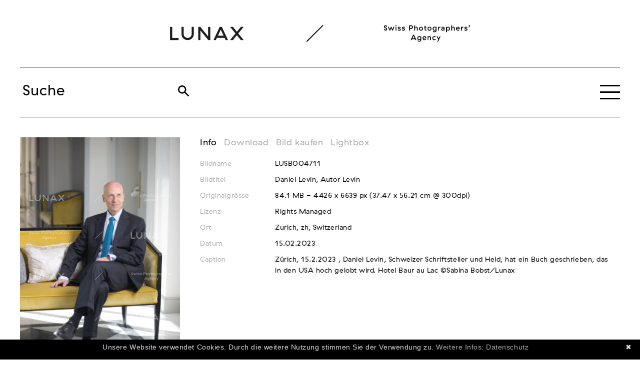

--- FILE ---
content_type: text/html; charset=utf-8
request_url: https://www.lunax.ch/image/BOSA/LUSB004711
body_size: 14104
content:
<!DOCTYPE html PUBLIC "-//W3C//DTD XHTML 1.0 Strict//EN" "http://www.w3.org/TR/xhtml1/DTD/xhtml1-strict.dtd">
<html xmlns="http://www.w3.org/1999/xhtml" xml:lang="de">
<head>

   <!-- Powered by Sodatech // www.sodatech.com // PID 1061 -->

   <meta http-equiv="Content-Type" content="text/html; charset=utf-8" />
   <meta http-equiv="Content-Language" content="de" />
   <meta name="copyright" content="MetaCopyright" />
   <meta name="description" content="Zürich, 15.2.2023 , Daniel Levin, Schweizer Schriftsteller und Held, hat ein Buch geschrieben, das in den USA hoch gelobt wird. Hotel Baur au Lac ©Sabina Bobst/Lunax" />
   <meta name="keywords" content="MetaKeywords" />
   <meta name="revisit-after" content="7 days" />
   <meta name="robots" content="index,follow" />
   <meta name="robots" content="ALL" />
   <link rel="Shortcut Icon" type="image/x-icon" href="https://img.lunax.sodatech.com/public/favicon.ico" />
   <title>LUNAX - Schweizer Fotografen Agentur LUSB004711.jpg - Daniel Levin, Autor Levin</title>
   <link href="/css/style.css.php?l=de" rel="stylesheet" type="text/css" />
   <script src="/js/prototype.js" type="text/javascript"></script>
   <script src="/js/scriptaculous.js" type="text/javascript"></script>
   <script src="/js/scriptaculous_extend.js" type="text/javascript"></script>
   <script src="/js/cms_generic.js?t=20210519" type="text/javascript"></script>
   <script type="text/javascript">
       function startSearch() {
           document.forms[0].method = "GET";
           document.forms[0].target="_self";
           document.forms[0].page.value=0;
           document.forms[0].action="/result";
           disableEmptyParameters();
           document.forms[0].submit();
       }
   </script>

			<meta property="og:url" content="https://www.lunax.ch/image/bosa/LUSB004711">
			<meta property="og:image" content="https://www.lunax.ch/image/bosa/share/LUSB004711.jpg">
			<meta property="og:title" content="Zürich, 15.2.2023 , Daniel Levin, Schweizer Schriftsteller und Held, hat ein Buch geschrieben, das in den USA hoch gelobt wird. Hotel Baur au Lac ©Sabina Bobst/Lunax">
			<meta property="og:description" content="LUSB004711 Sabina Bobst / Lunax">
			<meta property="og:image:width" content="400">
			<meta property="og:image:height" content="600">
			
			<meta name="twitter:card" content="summary_large_image">
            <meta name="twitter:site" content="@">
            <meta name="twitter:title" content="LUSB004711 Sabina Bobst / Lunax">
            <meta name="twitter:description" content="Zürich, 15.2.2023 , Daniel Levin, Schweizer Schriftsteller und Held, hat ein Buch geschrieben, das in den USA hoch gelobt wird. Hotel Baur au Lac ©Sabina Bobst/Lunax">
            <meta name="twitter:image" content="https://www.lunax.ch/image/bosa/share/LUSB004711.jpg">
			
			<meta property="author" content="LUSB004711 Sabina Bobst / Lunax">
        
<!--[if IE 9]><link rel="stylesheet" type="text/css" href="http://img.lunax.sodatech.com/public/userfiles/css/ie9-and-down.css" /><![endif]-->
</head>
<body class="notloggedin">
<div id="veil" class="veilStyle"></div>
<form method="post" action="/result" enctype="multipart/form-data">
	<p class="hiddenField"><input type="hidden" name="selfCall" /></p>
	<p class="hiddenField"><input type="hidden" name="searchMode" /></p>
	<p class="hiddenField"><input type="hidden" name="plangcode" value="" /></p>
	<p class="hiddenField"><input type="hidden" id="prevsearchKey" name="prevsearchKey" value="" /></p>
<input type="hidden" name="self_url" value="/image/BOSA/LUSB004711" />
<input type="hidden" name="current_stid" value="0" />
<input type="hidden" name="changeLanguage" value="" />
<input type="hidden" name="setNewPref" value="" />
<input type="hidden" name="setNewPrefValue" value="" />
<input type="hidden" name="page" value="0" />
<input type="hidden" name="initvalue4search" value="1" />
<input type="hidden" name="nmb_basket_articles" value="0" />
<input type="hidden" name="login" value="0" />
<input type="hidden" name="logout" value="0" />
<input type="hidden" name="base_price" value="0" />
<input type="hidden" name="total_price" value="0" />
<input type="hidden" name="pic2remove" value="" />
<input type="hidden" name="coll_id" value="" />
<input type="hidden" name="photographersSearch" value="" />
<input type="hidden" name="externalSearch" value="" />
<input type="hidden" name="article_id" value="" />
<input type="hidden" name="removeFromLighbox" value="" />
<input type="hidden" name="pic2lightbox" value="" />
<input type="hidden" name="rf_pic_id" value="" />
<input type="hidden" name="rf_price" value="" />
<input type="hidden" name="rf_info" value="" />
<input type="hidden" name="pic2basket" value="" />
<input type="hidden" name="tab_status" value="" />
<input type="hidden" name="show_in_detail" value="" />
<input type="hidden" name="tab" value="" />
<input type="hidden" name="login_email" value="" />
<input type="hidden" name="password" value="" />
<input type="hidden" name="remember_me" value="" />
<input type="hidden" name="searchKey" value="" />
<input type="hidden" name="dgi" value="0" />
<input type="hidden" id="pic_id" name="pic_id" value="39588"/>
<input type="hidden" id="b_article_id" name="b_article_id" value=""/>
<input type="hidden" id="b_basket_article_id" name="b_basket_article_id" value=""/>
<input type="hidden" id="b_object_id" name="b_object_id" value=""/>
<input type="hidden" id="b_element_price" name="b_element_price" value=""/>
<input type="hidden" id="b_discounted_element_price" name="b_discounted_element_price" value=""/>
<input type="hidden" id="b_element_id" name="b_element_id" value=""/>
<input type="hidden" id="b_articleMaxSize" name="b_articleMaxSize" value=""/>
<input type="hidden" id="b_articleMaxSizeType" name="b_articleMaxSizeType" value=""/>
<input type="hidden" id="b_dpi" name="b_dpi" value=""/>
<!-- new block:Header v3 -->
<div id="block_14">
	<!-- header -->
	<header class="mainheader" id="go">
        <div class="logo"><a href="/#go">
			<img class="mobile" src="https://img.lunax.sodatech.com/public/userfiles/assets/LUNAX_LOGO_Quer_2.svg" alt="">
			<img class="notmobile" src="https://img.lunax.sodatech.com/public/userfiles/assets/LUNAX_LOGO_Quer.svg" alt="">
        </a></div>
		<!-- navigation bar including search form and burger button -->
		<section>
              	<input placeholder="Suche" id="searchKey" name="searchKey" onfocus="$('home_search_params').style.display = 'block';" onkeypress="return checkEnter4Searchkey(event)" value="" type="text" autocomplete="off">
				<input type="submit" value="">
          		<input type="hidden" id="withinResults" name="withinResults" value="no" />
			<div class="burgerButton" id="show">
				<span></span>
				<span></span>
				<span></span>
			</div>
		</section>
		<!-- navigation list -->
		<nav id="nav">
			<div class="close" id="close">.</div>
			<ul class="langNav">
				<li><a class="active" href="#">De</a></li>
				<li><a href="#">Fr</a></li>
				<li><a href="#">En</a></li>
			</ul>
			<ul class="mainNav">
              <li><a href="/fotografen">Fotograf:innen</a></li>
              <li><a href="/bildserien">Bildserien</a></li>
              <li><a href="/publikationen">Publikationen</a></li>
              <li><a href="/ausstellungen?ausstellung_1">Ausstellungen</a></li>
              <li><a href="/editionen?edition_1">Editionen</a></li>
              <li><a href="/kontakt">Kontakt</a></li>
              <li><a href="/result">Bildsuche</a></li>
              <li><a href="/login">Login</a></li>
              <li><a href="/registration">Registrieren</a></li>
			</ul>
		</nav>
	</header>
<script type="text/javascript">
//// Hide and Show Navigation


function switchNavBurger() {
	var div = document.getElementById('nav');
	if (div.style.display != 'block') {
		div.style.display = 'block';
	}
	else {
		div.style.display = 'none';
	}
}

document.observe('dom:loaded', function(){
    
  var close = document.getElementById('close');
  var show = document.getElementById('show');

  close.onclick = switchNavBurger;
  show.onclick = switchNavBurger;  
});
                 
</script>
</div>
<div id="content" class="contentPage_detail cmsModule_detail">
    
    <style type="text/css">

.imgDetailRestriction {
	display: flex;
}

.imgDetailRestriction.header {
	font-weight: bold;
	margin-bottom: 5px;
	margin-top: 20px;
}

.imgDetailRestriction>* {
	flex: 1;
	overflow: hidden;
}

.imgDetailRestriction>.date_start, .imgDetailRestriction>.date_end {
	flex: 0 0 80px;
}

#clickright {
	display: block !important;
}
      
#clickleft {
	display: block !important;
}

#clickright a:hover #clickright_arrow {
	display: block;
}

#clickright_arrow {
	display: none;
	font-size: 100px;
	color: #eee;
	text-decoration: none;
	position: absolute;
	top: 50%;
	left: 50%;
	margin-left: -50px;
}

#clickleft a:hover #clickleft_arrow {
	display: block;
}

#clickleft_arrow {
	display: none;
	font-size: 100px;
	color: #eee;
	text-decoration: none;
	position: absolute;
	top: 50%;
	right: 50%;
	margin-right: -50px;
}


.rmSelectDiv {
    display: table;
}

.rmSelectDiv>div {
    float: none;
    clear: both;
    margin-bottom: 10px;
    display: table-row;
}

.rmSelectDiv>div>div {
    display: table-cell;
    float: none !important;
    padding: 4px;
}
            
    </style>
            
<input id="rf_current_article_id_obj" type="hidden" name="rf_current_article_id" value="0" >        <script type="text/javascript">

            function showPic(pic_id, event) {
                if (pic_id > 0) {
                    location.href = '/image/'+pic_id;

                    if( event ) {
                        event.stopPropagation();
                        event.preventDefault();
                    }

                    return false;
                }
            }
            document.onkeydown = checkKeyForPaging;

            function checkKeyForPaging(e) {
                e = e || window.event;

                if( e.target.form ) {
                    return;
                }
                
                if (e.keyCode == '37') {
                                    }
                else if (e.keyCode == '39') {
                                    }
            }
        </script>
        
	<div id="picDetailContent" style="min-height: 545px; ">
	<div id="picDetailPicture" style="width: 320px;">
	        <div id="previewPic" style="position: relative;  width: 100%;">
<img src="https://img.lunax.sodatech.com/BOSA/wprev/LUSB004711.jpg" style="max-width:320px;max-height:100%;" border="0" alt="Daniel Levin, Autor Levin" title="Daniel Levin, Autor Levin" width="320" height="480"/>            <span id="clickright" style="position: absolute; top: 0px; right: 0px; width: 33%; height: 80%; display:none;" ></span>
            <span id="clickleft" style="position: absolute; top: 0px; left: 0px; width: 33%; height: 80%; display:none;" ></span>
        </div>

        		<div id="previewPicCopyrightLine">LUSB004711 Sabina Bobst / Lunax</div>
        	</div>
	<div class="previewPicTabs" style="margin-left:360px;">
		<a href="javascript:showInfoBlock('picDetailDescription');" id="picDetailDescriptionTab" class="picDetailTabActive">Info</a><a href="javascript:showInfoBlock('picDetailDownload');" id="picDetailDownloadTab" class="picDetailTabInactive">Download</a><a href="javascript:showInfoBlock('picDetailPricing');" id="picDetailPricingTab" class="picDetailTabInactive">Bild kaufen</a><a href="javascript:showInfoBlock('picDetailLightbox');" id="picDetailLightboxTab" class="picDetailTabInactive">Lightbox</a><a href="javascript:showInfoBlock('picDetailSearch');" id="picDetailSearchTab" class="picDetailTabInactive">Detailsuche</a>	</div>
	<div id="picDetailInfoBlock" style="margin-left:360px;margin-right:20px;margin-bottom:5px;">

		<div id="picDetailDescription" style="display:block;">
			<div class="previewPicTitle picNameDetail">Bildname</div>
		<div class="previewPicValue picNameDetail">LUSB004711</div>
<div class="previewPicTitle picHeadline">Bildtitel</div>
		<div class="previewPicValue picHeadline">Daniel Levin, Autor Levin</div>
<div class="previewPicTitle originalSize">Originalgrösse</div>
		<div class="previewPicValue originalSize">84.1 MB&nbsp;-&nbsp;4426 x 6639 px&nbsp;(37.47 x 56.21 cm &#64; 300dpi)</div>
<div class="previewPicTitle licenceCategory">Lizenz</div>
		<div class="previewPicValue licenceCategory">Rights Managed</div>
<div class="previewPicTitle modelRelease">Model Release</div>
		<div class="previewPicValue modelRelease">Nicht gesetzt</div>
<div class="previewPicTitle propertyRelease">Property Release</div>
		<div class="previewPicValue propertyRelease">Nicht gesetzt</div>
<div class="previewPicTitle pictureLocation">Ort</div>
		<div class="previewPicValue pictureLocation">Zurich,&nbsp;zh,&nbsp;Switzerland</div>
<div class="previewPicTitle pictureDate">Datum</div>
		<div class="previewPicValue pictureDate">15.02.2023</div>
<div class="previewPicTitle picDescription">Caption</div>
		<div class="previewPicValue picDescription">Zürich, 15.2.2023 , Daniel Levin, Schweizer Schriftsteller und Held, hat ein Buch geschrieben, das in den USA hoch gelobt wird. Hotel Baur au Lac ©Sabina Bobst/Lunax</div>
<div class="previewPicTitle keywords">Stichworte</div>
		<div class="previewPicValue keywords"></div>
<div style="clear:both;"></div>		</div>

				<div id="picDetailDownload" style="display:none;">
			            <div id="downloadLink">

            <div>Die Downloadfunktion steht nur angemeldeten Benutzern zur Verfügung.</div>
<div id="formContentWrapper_login_email_picDetailDownload" style="display:block">
<div class="textBoxFieldDescription">E-Mail<span class="ast">*</span></div>
<div class="textBoxField"><input type="text" name="login_email_picDetailDownload" id="login_email_picDetailDownload" value="" class="form" style="width:200px;" onkeypress="checkEnter4Email(event);" tabindex="99" /></div>
</div>

<div id="formContentWrapper_password_picDetailDownload">
<div class="textBoxFieldDescription">Passwort<span class="ast">*</span></div>
<div class="textBoxField"><input type="password" autocomplete="off" name="password_picDetailDownload" id="password_picDetailDownload" value="" class="form" style="width:200px;" onkeypress="checkEnter4LoginDetail(event);" tabindex="100" /></div>
</div><div style="height:10px;">&nbsp;</div><input type="checkbox" name="remember_me_picDetailDownload" id="remember_me_picDetailDownload" value="1"/> <label for="remember_me_picDetailDownload">Angemeldet bleiben</label>
<div id="form_alert_picDetailDownload" class="errorField" style="display:none;margin-top:15px;">Bitte alle Pflichtfelder ausfüllen.</div><div style="height:10px;"></div><div class="clearButton"><a  class="button" href="javascript:doDetailLogin('picDetailDownload');"  onclick="this.blur();" ><span >ANMELDEN</span></a></div><div style="margin-top:6px;">&nbsp;&nbsp;&nbsp;<a href="/index.php?module=newpassword" onclick="if( parent && parent.window && parent.window.opener) { parent.window.opener.location.href='/index.php?module=newpassword'; parent.window.opener.focus(); } else { window.location.href='/index.php?module=newpassword'; } return false;" target="_blank">Passwort vergessen?</a></div>	<script type="text/javascript">
	//<![CDATA[
	document.getElementById('form_alert_picDetailDownload').innerHTML = "Bitte alle Pflichtfelder ausfüllen.";
	//]]>
	</script>
	<div style="height:30px;padding-top:5px;"></div>			</div>
        
		</div>

                    <div id="picDetailPricing" style="display:none;">
                <div id='detailGoToBasketBtn' style='display: none;'><div class="clearButton"><a  class="button" href="javascript:goToPage('/basket')"  onclick="this.blur();" ><span >zum Warenkorb</span></a></div></div>
            <div id="calculator">
                <div class="detailContentTitle">Preis berechnen</div><div>Der Preisrechner steht nur angemeldeten Benutzern zur Verfügung.</div>
<div id="formContentWrapper_login_email_picDetailPricing" style="display:block">
<div class="textBoxFieldDescription">E-Mail<span class="ast">*</span></div>
<div class="textBoxField"><input type="text" name="login_email_picDetailPricing" id="login_email_picDetailPricing" value="" class="form" style="width:200px;" onkeypress="checkEnter4Email(event);" tabindex="99" /></div>
</div>

<div id="formContentWrapper_password_picDetailPricing">
<div class="textBoxFieldDescription">Passwort<span class="ast">*</span></div>
<div class="textBoxField"><input type="password" autocomplete="off" name="password_picDetailPricing" id="password_picDetailPricing" value="" class="form" style="width:200px;" onkeypress="checkEnter4LoginDetail(event);" tabindex="100" /></div>
</div><div style="height:10px;">&nbsp;</div><input type="checkbox" name="remember_me_picDetailPricing" id="remember_me_picDetailPricing" value="1"/> <label for="remember_me_picDetailPricing">Angemeldet bleiben</label>
<div id="form_alert_picDetailPricing" class="errorField" style="display:none;margin-top:15px;">Bitte alle Pflichtfelder ausfüllen.</div><div style="height:10px;"></div><div class="clearButton"><a  class="button" href="javascript:doDetailLogin('picDetailPricing');"  onclick="this.blur();" ><span >ANMELDEN</span></a></div><div style="margin-top:6px;">&nbsp;&nbsp;&nbsp;<a href="/index.php?module=newpassword" onclick="if( parent && parent.window && parent.window.opener) { parent.window.opener.location.href='/index.php?module=newpassword'; parent.window.opener.focus(); } else { window.location.href='/index.php?module=newpassword'; } return false;" target="_blank">Passwort vergessen?</a></div>	<script type="text/javascript">
	//<![CDATA[
	document.getElementById('form_alert_picDetailPricing').innerHTML = "Bitte alle Pflichtfelder ausfüllen.";
	//]]>
	</script>
	<div style="height:30px;padding-top:5px;"></div>                </div>
                            </div>
		<input type="hidden" name="partner" value="1">            <div id="picDetailLightbox" style="display:none;">
                        <div id="lightbox_select_list">
                <select name="lightbox"  class="form" onchange="showLightboxContentDetail();" ><option value="0" >Leuchttisch wählen</option></select>                &nbsp;<a href="javascript:addNewLightbox('39588');"
                         class="infolink">Neuen Leuchttisch erstellen</a>
            </div>
            <div id="putPicToLightboxLink" style="padding-top:5px;padding-bottom:10px;height:30px;">
                <div class="clearButton"><a  class="button" href="javascript:moveToLightbox('39588','?partner=1');"  onclick="this.blur();" ><span >Bild hinzufügen</span></a></div>            </div>
            <div id="lightbox_content_table_picDetail" style="max-height:250px;display:block;overflow:auto;">
                <div id="lightbox_content_picDetail" style="display:block;float:left;"></div>
            </div>
            <div id="add_lightbox_detail" style="display:none;">
                <div>Titel</div>
                <div><input type="text" name="lightboxname" style="width:250px;" class="form"/></div>
                <div style="padding-top:3px;">Beschreibung</div>
                <div><textarea name="lightboxcomment" style="width:250px;" rows="2" cols="1"
                               class="form"></textarea></div>
                <div style="height:35px;padding-top:5px;">
                    <div class="clearButton"><a  class="button" href="javascript:createThisLightbox();"  onclick="this.blur();" ><span >Speichern</span></a></div><div class="clearButton"><a  class="button" href="javascript:cancelAddLighboxDetail();"  onclick="this.blur();" ><span >Abbrechen</span></a></div>                </div>
            </div>
                            </div>
                		<div id="picDetailSearch" style="display:none;">
			<div id="extendedSearchForSupplier">
			<span id="picDetailSearchPhotographer">
			<div style="font-weight:bold;">Fotograf</div>
			<div class="imageDetailSearchSupplier">
                
                <input type="checkbox" id="photographerCheckbox" name="pixFromThisPhotographer" value="19" />
				<label for="photographerCheckbox">Sabina Bobst / Lunax</label>&nbsp;&nbsp;(<a class="plainLink" href="javascript:searchThisPhotographer('19');">Alle Bilder von&nbsp;Sabina Bobst / Lunax</a>)
			</div>
			</span>

			<div class="imageDetailSearchButton2" style="height:30px;padding-top:5px;"><div class="clearButton"><a  class="button" href="javascript:searchThisKeywords();"  onclick="this.blur();" ><span >Suchen</span></a></div></div>
			</div>
			<div class="imageDetailKeywordList" style="padding-top:15px;font-weight:bold;margin-top:12px;">Stichworte</div>

			  
            <div id="imageDetailKeywordField" style="padding-top:2px;padding-bottom:5px;"><input type="text" name="detailKeyword" class="form" style="width:180px;" value=""" /></div>
			<div>
				<div style="width:210px;">&nbsp;</div>			</div>
            			<div class="imageDetailSearchButton1" style="height:30px;padding-top:5px;"><div class="clearButton"><a  class="button" href="javascript:searchThisKeywords();"  onclick="this.blur();" ><span >Suchen</span></a></div></div>
		</div>
        	</div>
	
</div>
</div>
<!-- new block:Footer v3 -->
<div id="block_15">
	<!-- footer -->
	<footer>
		<ul>
          <li><a href="/kontakt">Kontakt</a></li>
          <li><a href="/impressum">Impressum</a></li>
          <li><a href="https://www.instagram.com/lunax_photographers/" target="_new">Instagram</a></li>
          <li><a href="https://www.linkedin.com/company/lunax-swiss-photographers-agency/?viewAsMember=true" target="_new">LinkedIn</a></li>
          <li><a href="/agb">AGB</a></li>
          <li><a href="/datenschutz">Datenschutzerklärung</a></li>          
		</ul>
	</footer>


<script type="text/javascript" id="cookiebanner"
  src="https://cdnjs.cloudflare.com/ajax/libs/cookie-banner/1.2.2/cookiebanner.min.js"
    data-height="30px" 
    data-message="Unsere Website verwendet Cookies. Durch die weitere Nutzung stimmen Sie der Verwendung zu."
    data-linkmsg="Weitere Infos: Datenschutz"
    data-moreinfo="/datenschutz"
></script>
</div>
<div id="contentSpacerBottom"></div>
</form>

    <script type="text/javascript" src="/js/jquery-1.5.1.min.js"></script>

	<script type="text/javascript">
        
     jQuery.noConflict(); 
     var $j = jQuery;


	 function goToPage( url ) {
		 if( parent && parent.window && parent.window.opener) {
			 parent.window.opener.location = url;
			 parent.close();
			 return;
		 }
		 else if( parent.window ) {
             parent.window.location = url;
             return;
         }

		 window.location = url;
	 }

			var currentArticleId;

		function getRMPriceListNames( articleId ){
	    	document.forms[0].rm_current_article_id.value = articleId;
	 	    document.getElementById("rm_license_use_div").innerHTML = '';
	 	    document.getElementById("x_content").innerHTML = '';
	 	    document.getElementById("y_content").innerHTML = '';
	 	    document.getElementById("duration_medium").innerHTML = '';
	 	    document.getElementById("additions_medium").innerHTML = '';
	 	    document.getElementById("x_content").style.display = 'none';
	 	    document.getElementById("y_content").style.display = 'none';
	 	    document.getElementById("duration_medium").style.display = 'none';
	 	    document.getElementById("additions_medium").style.display = 'none';

			rm_hideObservers(articleId);

	  	    getContentFromServer("/ajax/a_cms_rm_class_tool.php","rm_get_price_list");



		}

		function rm_hideObservers(articleId){
					 	    document.getElementById("rm_pricefield").innerHTML = '';
		 	    document.getElementById("rm_pricefield").style.display = 'none';
		 	    document.getElementById("rm_pricefield_provision").style.display = 'none';
		 	    document.getElementById("rm_pricefield_table").style.display = 'none';
							 	    	document.getElementById("btn_to_basket").style.display = 'none';
					}

		 function rm_displayObservers( articleId ){
							var netto_price = document.getElementById("rm_result_field__netto_price_id").value;
				var discount_comment = document.getElementById("rm_result_field__discount_comment_id").value;

		 	    document.getElementById("rm_pricefield").innerHTML = ' '+netto_price;
		 	    document.getElementById("rm_pricefield_provision").innerHTML = discount_comment;
		 	    document.getElementById("rm_pricefield").style.display = 'block';
		 	    document.getElementById("rm_pricefield_provision").style.display = 'block';
		 	    document.getElementById("rm_pricefield_table").style.display = 'block';
										if(Math.abs(parseFloat(netto_price)) <= 0.1e-50 && true){
	 	    		document.getElementById("btn_to_basket").style.display = 'none';
                    try {
                        document.getElementById('btn_download_and_generate_invoice').style.display = 'none';
                    } catch (e) { }
				} else {
	 	    		document.getElementById("btn_to_basket").style.display = 'block';
                    try {
                        document.getElementById('btn_download_and_generate_invoice').style.display = 'block';
                    } catch (e) {}
	 	    	}
					 }

	    function getXY( articleId ) {
	    	document.forms[0].rm_current_article_id.value = articleId;
	 	    document.getElementById("y_content").innerHTML = '';
	 	    document.getElementById("duration_medium").innerHTML = '';
	 	    document.getElementById("additions_medium").innerHTML = '';
	 	    document.getElementById("y_content").style.display = 'none';
	 	    document.getElementById("duration_medium").style.display = 'none';
	 	    document.getElementById("additions_medium").style.display = 'none';

			rm_hideObservers(articleId);

	 	    getContentFromServer("/ajax/a_cms_rm_class_tool.php","rm_get_x_y");
		 }

		function ensureSingleChoiceSelection( articleId ){
			var xSelected = false, ySelected = false;
			try{
				var selectObj = document.getElementById("x_medium_select");
				var nmb = selectObj.length;
				if(nmb == 2 & selectObj.selectedIndex != 1){
					selectObj.selectedIndex = 1;
					setX_basic(articleId);
					xSelected = true;
				}

				var selectObj = document.getElementById("y_medium_select");
				var nmb = selectObj.length;
				if(nmb == 2 & selectObj.selectedIndex != 1){
					selectObj.selectedIndex = 1;
	   				document.getElementById("y_content").style.display = 'block';
					setY_basic(articleId);
					ySelected = true;
				}
			} catch(e){
			}
			if(xSelected | ySelected){
			    var x_div = document.getElementById("x_content").value;
			    var y_div = document.getElementById("y_content").value;
		   		if( x_div != '0' && y_div != '0') {
		   			getContentFromServer("/ajax/a_cms_rm_class_tool.php","rm_calculatePrice");
		   		}
			}
		}


		 function setX_basic( articleId ) {
	    	document.forms[0].rm_current_article_id.value = articleId;
	   		document.getElementById("y_content").style.display = 'block';
		 }

		 function setX( articleId ) {
		 	setX_basic( articleId );

		    var x_div = document.getElementById("x_content").value;
		    var y_div = document.getElementById("y_content").value;
	   		if( x_div != '0' && y_div != '0') {
	   			getContentFromServer("/ajax/a_cms_rm_class_tool.php","rm_calculatePrice");
	   		}
		 }

		 function setY_basic( articleId ) {
	     	document.forms[0].rm_current_article_id.value = articleId;
	   		document.getElementById("duration_medium").style.display = 'block';
	   		document.getElementById("additions_medium").style.display = 'block';
		 }

		 function setY( articleId ) {
		 	setY_basic( articleId );

		    var x_div = document.getElementById("x_content").value;
		    var y_div = document.getElementById("y_content").value;
	   		if( x_div != '0' && y_div != '0') {
	   			getContentFromServer("/ajax/a_cms_rm_class_tool.php","rm_calculatePrice");
	   		}
		 }

		 function rm_calculateResultFields__basic( articleId ) {

	   	    var currency_info = document.getElementById("rm_currencyfield");

	 	    var rm_calculator_select_obj = document.getElementById("rm_calculator_select");
	 	    var rm_calculator_descr = rm_calculator_select_obj.options[rm_calculator_select_obj.selectedIndex].text
	 	    var rm_calculator_value = rm_calculator_select_obj.options[rm_calculator_select_obj.selectedIndex].value

	 	    var rm_license_use_select_obj = document.getElementById("rm_license_use_select_id");
	 	    var rm_license_use_descr = rm_license_use_select_obj.options[rm_license_use_select_obj.selectedIndex].text;
	 	    var rm_license_use_value = rm_license_use_select_obj.options[rm_license_use_select_obj.selectedIndex].value;

			var x_index_obj = document.getElementById("x_index");
			var y_index_obj = document.getElementById("y_index");

	 	    var x_select_obj = document.getElementById("x_medium_select");
	 	    var x_descr = x_select_obj.options[0].text;
	 	    var x_value = x_select_obj.options[x_select_obj.selectedIndex].text;

	 	    var y_select_obj = document.getElementById("y_medium_select");
	 	    var y_descr = y_select_obj.options[0].text;
	 	    var y_value = y_select_obj.options[y_select_obj.selectedIndex].text;

	 		var readable_full_license_info =  "<b>"+rm_license_use_descr+"</b>";
	 		var readable_license_info =  "<b>"+rm_license_use_descr+"</b>";
	 		if(rm_calculator_descr!=''){
	 			readable_full_license_info +=  "&nbsp;("+rm_calculator_descr+")";
	 		}
	 		readable_full_license_info += "\n"+x_descr+" : "+x_value+"\n"+y_descr+" : "+y_value;
	 		readable_license_info += "\n"+x_descr+" : "+x_value+"\n"+y_descr+" : "+y_value;
	 		var license_info =  "RM::f--"+rm_calculator_value+"::s--c"+"::c--"+currency_info.value+"::m--"+rm_license_use_value+"::m_x--"+x_index_obj.value+"::m_y--"+y_index_obj.value;

	 	    var duration_select_obj = document.getElementById("duration_medium_select");
	 	    try{
		 	    var duration_descr = duration_select_obj.options[duration_select_obj.selectedIndex].text;
		 	    var duration_value = duration_select_obj.options[duration_select_obj.selectedIndex].value;
	 			readable_full_license_info +=  "\n"+duration_descr;
	 			readable_license_info +=  "\n"+duration_descr;
	 			license_info +=  "::d--"+duration_value;
	  	    } catch(e){

	  	    }

	  	    var discount_value = document.getElementById("rm_discount").value;
	  	    var discount_info_text = document.getElementById("rm_discount_info").value;

	  	    var discounted_base_price = document.getElementById("rm_discounted_base_price");
	  	    var base_price = document.getElementById("rm_base_price");

	   		var discounted_base_price_value = parseFloat(discounted_base_price.value);
	   		var base_price_value = parseFloat(base_price.value);

	  	    var duration_select = document.getElementById("duration_medium_select");
	   		var duration_select_value = parseInt(duration_select.value);

	   		var new_discounted_price = discounted_base_price_value + ((discounted_base_price_value*duration_select_value)/100);
	   		var new_base_price = base_price_value + ((base_price_value*duration_select_value)/100);

			var additions_price_mode = document.getElementById("additions_price_mode").value;
			license_info +=  "::am--"+additions_price_mode;

	   		var add_list_prices = 0;
	   		if(additions_price_mode == 'aosp'){
	   			add_list_prices = 1.0;
	   		}

			var current_price_modification = 0;

			for(i=0; i < document.forms[0].elements.length; i++){
				var id = document.forms[0].elements[i].id;
				if( id.search("list_item_"+articleId) > -1 ){
		   			if(document.forms[0].elements[i].checked == true) {
		   				current_price_modification = parseInt(document.forms[0].elements[i].value);
		   				if(additions_price_mode == 'aosp'){
		   					add_list_prices *= 1 + (current_price_modification/100);
		   				} else {
		   					add_list_prices += current_price_modification;
		   				}
	  	    			var checkbox_text = document.getElementById("text_"+id);
	  	    			var checkbox_addition_id = document.getElementById("id_"+id);
		   				readable_full_license_info += "\n"+checkbox_text.value;
		   				readable_license_info += "\n"+checkbox_text.value;
		   				license_info += "::a--"+checkbox_addition_id.value+"--"+current_price_modification;
		   			}
				}
			}

				   		var end_discounted_price;
	   		var end_price;

   			if(additions_price_mode == 'aosp'){
 	   			end_discounted_price = new_discounted_price * add_list_prices;
	   			end_price = new_base_price * add_list_prices;
   			} else {
 	   			end_discounted_price = new_discounted_price + ((discounted_base_price_value*add_list_prices)/100);
	   			end_price = new_base_price + ((base_price_value*add_list_prices)/100);
  			}

			// store discounted and final price
			var discounted_final_price = document.getElementById("rm_discounted_final_price");
			discounted_final_price.value = end_discounted_price.toFixed(2);

			var final_price = document.getElementById("rm_final_price");
			final_price.value = end_price.toFixed(2);
			license_info += "::bp--"+base_price_value;
			license_info += "::fp--"+end_price.toFixed(2);
			license_info += "::dbp--"+discounted_base_price_value;
			license_info += "::dfp--"+end_discounted_price.toFixed(2);
			license_info += "::rd--"+discount_value;
			license_info += "::rdi--"+discount_info_text;
			readable_full_license_info += "\n"+discount_info_text;
			readable_full_license_info += "\n"+currency_info.value+"&nbsp;"+parseFloat(discounted_final_price.value).toFixed(2);

				   		document.getElementById("rm_result_field__encoding_text_id").value = license_info;
	   		document.getElementById("rm_result_field__license_with_price_text_id").value = readable_full_license_info;
	   		document.getElementById("rm_result_field__license_text_id").value = readable_license_info;

	   		document.getElementById("rm_result_field__gross_price_id").value = end_price.toFixed(2);
	   		document.getElementById("rm_result_field__netto_price_id").value = end_discounted_price.toFixed(2);

	   		document.getElementById("rm_result_field__discount_comment_id").value = discount_info_text;

			rm_displayObservers(articleId);

		}

		function rm_calculateResultFields( articleId ) {
			rm_calculateResultFields__basic(articleId);

			
		 }

		 function rm_setExternalFieldsWithResultFields( articleId ){
		 	rm_calculateResultFields__basic(articleId);


        try {
            var selectedPricePackage = $('rm_calculator_select_'+articleId)[$('rm_calculator_select_'+articleId).selectedIndex].text;
            if (/(rm)/.test(selectedPricePackage)) {
                changePricelistLicenceOnly(articleId, 'rm');
            } else if (/(rf)/.test(selectedPricePackage)) {
                changePricelistLicenceOnly(articleId, 'rf');
            }
        } catch (e) {
            console.log("error in rf_setExternalFieldsWithResultFields"+e.toString());
        }


		 	var encodingInfo = document.getElementById("rm_result_field__encoding_text_id").value;
		 	var licenceInfo = document.getElementById("rm_result_field__license_text_id").value;
		 	var licenceInfoWithPrices = document.getElementById("rm_result_field__license_with_price_text_id").value;

	 	    var encoding_info = document.getElementById("rm_enconded_licence");
	 	    encoding_info.value = encodingInfo;

	 	    var article_info = document.getElementById("rm_external_field__license_text");
	 	    article_info.value = licenceInfo;

	 	    var license_info = document.getElementById("rm_licence_text");
	 	    license_info.value = licenceInfoWithPrices;

	  	    var discount_info_text = document.getElementById("rm_discount_info").value;
	 	    var final_price = document.getElementById("rm_final_price");
	 	    var discounted_final_price = document.getElementById("rm_discounted_final_price");

			if(Math.abs(parseFloat(final_price.value)) <= 0.00001 && true){
				// no price selected - return
				return;
			}
	 	    var article_price = document.getElementById("rm_article_netto_price");
	 	    var article_gross_price = document.getElementById("rm_article_gross_price");
	 	    var article_discount_info = document.getElementById("rm_article_discount_comment");

			var discounted_final_price_asFloat = parseFloat(discounted_final_price.value);
	 	    article_price.value = discounted_final_price_asFloat.toFixed(2);

			var final_price_asFloat = parseFloat(final_price.value)
	 	    article_gross_price.value = final_price_asFloat.toFixed(2);

	 	    article_discount_info.value = discount_info_text;

			try{
				// try to set the show gross price and discount checkboxes
				if(Math.abs(final_price_asFloat - discounted_final_price_asFloat) > 0.01 || false){
		 	    	var show_gross_price = document.getElementById("rm_external_field__show_gross_price_id");
					show_gross_price.checked = true;
		 	    	var show_discount_info = document.getElementById("rm_external_field__show_discount_comment_id");
					show_discount_info.checked = true;
				}
			} catch(e){

			}

			try{
			setRMToolResult(articleId);	  	    } catch(e){

	  	    }
			// pl: 2009-11-10 / Removed because reload was called before ajax result
			//opener.location.reload();
		 }

	      
			var currentArticleId;

		function getRFPriceListNames( articleId ){
	    	document.forms[0].rf_current_article_id.value = articleId;
	 	    document.getElementById("rf_use_div").innerHTML = '';
	 	    document.getElementById("rf_pricefield").style.display = 'none';
	 	    document.getElementById("btn_to_rf_article").style.display = 'none';
	 	    document.getElementById("rf_pricefield_table").style.display = 'none';

			rf_hideObservers(articleId);

	  	    getContentFromServer("/ajax/a_cms_rf_class_tool.php","rf_get_price_list");

		}

		function rf_hideObservers(articleId){
								}

		 function rf_displayObservers( articleId ){
								 }

		function selectRFPrice(articleId, basket_article_id, obj_id, base_price, discounted_base_price, rf_license, max_size, maxsize_type, dpi_size, licence_duration, publication_date, expiring_date) {
	 	    document.getElementById("rf_use_field").value = rf_license;
	 	    document.getElementById("rf_base_price").value = base_price;
	 	    document.getElementById("rf_discounted_base_price").value = discounted_base_price;
	 	    document.getElementById("rf_max_size").value = max_size;
	 	    document.getElementById("rf_max_size_type").value = maxsize_type;
	 	    document.getElementById("rf_dpi_size").value = dpi_size;
	 	    document.getElementById("rf_licence_duration").value = licence_duration;

	 	    var rf_use_value = document.getElementById("rf_use_field").value;
			document.getElementById("rf_use_rb_id"+'_'+rf_use_value).checked = true;
            try {
                $('initialize_article_media_publication_date_'+articleId).setValue(publication_date);
                $('initialize_article_publication_expiring_date_'+articleId).setValue(expiring_date);
            } catch(e) {}

			rf_calculateResultFields( articleId );
		}
        
		 function rf_calculateResultFields__basic( articleId ) {

	   	    var currency_info = document.getElementById("rf_currencyfield");

	 	    var rf_calculator_select_obj = document.getElementById("rf_calculator_select");
	 	    var rf_calculator_descr = rf_calculator_select_obj.options[rf_calculator_select_obj.selectedIndex].text
	 	    var rf_calculator_value = rf_calculator_select_obj.options[rf_calculator_select_obj.selectedIndex].value

	 	    var rf_use_value = document.getElementById("rf_use_field").value;
	 	    var rf_use_descr = document.getElementById("rf_use_descr_id"+'_'+rf_use_value).innerHTML;

            var licence_duration = document.getElementById("rf_licence_duration").value;

	 		var readable_full_license_info =  ""+rf_use_descr+"\n"+licence_duration;
	 		var readable_license_info =  ""+rf_use_descr+" \n";
	 		if(rf_calculator_descr!=''){
	 			readable_full_license_info +=  "&nbsp;("+rf_calculator_descr+")";
	 		}
	 		var license_info =  "RF::f--"+rf_calculator_value+"::s--c"+"::c--"+currency_info.value+"::m--"+rf_use_value;

			var isVcd = document.getElementById("is_vcd").value;
			var max_size_type = document.getElementById("rf_max_size_type").value;
			var max_size = document.getElementById("rf_max_size").value;
			var dpi = document.getElementById("rf_dpi_size").value;

	  	    var discount_value = document.getElementById("rf_discount").value;
	  	    var discount_info_text = document.getElementById("rf_discount_info").value;

	  	    var discounted_base_price = document.getElementById("rf_discounted_base_price");
	  	    var base_price = document.getElementById("rf_base_price");

	   		var discounted_base_price_value = parseFloat(discounted_base_price.value);
	   		var base_price_value = parseFloat(base_price.value);

			// calculate end prices
	   		var end_discounted_price = discounted_base_price_value;
	   		var end_price = base_price_value;

			// store discounted and final price
			var discounted_final_price = document.getElementById("rf_discounted_final_price");
			discounted_final_price.value = end_discounted_price.toFixed(2);

			var final_price = document.getElementById("rf_final_price");
			final_price.value = end_price.toFixed(2);

			license_info += "::vcd--"+isVcd;
			license_info += "::m_s_t--"+max_size_type;
			license_info += "::m_s--"+max_size;
			license_info += "::dpi--"+dpi;

			license_info += "::bp--"+base_price_value;
			license_info += "::fp--"+end_price.toFixed(2);
			license_info += "::dbp--"+discounted_base_price_value;
			license_info += "::dfp--"+end_discounted_price.toFixed(2);
			license_info += "::rd--"+discount_value;
			license_info += "::rdi--"+discount_info_text;
			readable_full_license_info += "\n"+discount_info_text;
			readable_full_license_info += "\n"+currency_info.value+"&nbsp;"+parseFloat(discounted_final_price.value).toFixed(2);

				   		document.getElementById("rf_result_field__encoding_text_id").value = license_info;
	   		document.getElementById("rf_result_field__license_with_price_text_id").value = readable_full_license_info;
	   		document.getElementById("rf_result_field__license_text_id").value = readable_license_info;

	   		document.getElementById("rf_result_field__gross_price_id").value = end_price.toFixed(2);
	   		document.getElementById("rf_result_field__netto_price_id").value = end_discounted_price.toFixed(2);

	   		document.getElementById("rf_result_field__discount_comment_id").value = discount_info_text;

	   		document.getElementById("rf_result_field__article_dpi_size").value = dpi;
	   		document.getElementById("rf_result_field__article_max_size_id").value = max_size;
	   		document.getElementById("rf_result_field__article_max_size_type_id").value = max_size_type;
			rf_displayObservers(articleId);

		}

		function rf_calculateResultFields( articleId ) {
			rf_calculateResultFields__basic( articleId );
			try{selectRFPrice_PostMethod(articleId);} catch(e){}		 }

		 function rf_setExternalFieldsWithResultFields( articleId ){
			rf_calculateResultFields__basic( articleId );


            try {
                var selectedPricePackage = $('rf_calculator_select_'+articleId)[$('rf_calculator_select_'+articleId).selectedIndex].text;
                if (/(rm)/.test(selectedPricePackage)) {
                    changePricelistLicenceOnly(articleId, 'rm');
                } else if (/(rf)/.test(selectedPricePackage)) {
                    changePricelistLicenceOnly(articleId, 'rf');
                }
            } catch (e) {
                console.log("error in rf_setExternalFieldsWithResultFields"+e.toString());
            }

		 	var encodingInfo = document.getElementById("rf_result_field__encoding_text_id").value;
		 	var licenceInfo = document.getElementById("rf_result_field__license_text_id").value;
		 	var licenceInfoWithPrices = document.getElementById("rf_result_field__license_with_price_text_id").value;

	 	    var encoding_info = document.getElementById("rf_enconded_licence");
	 	    encoding_info.value = encodingInfo;

	 	    var article_info = document.getElementById("rf_article_info");
	 	    article_info.value = licenceInfo;

	 	    var license_info = document.getElementById("rf_licence_text");
	 	    license_info.value = licenceInfo;
	 	    var license_with_price_info = document.getElementById("rf_licence_with_price_text");
	 	    license_with_price_info.value = licenceInfoWithPrices;

	  	    var discount_info_text = document.getElementById("rf_discount_info").value;
	 	    var final_price = document.getElementById("rf_final_price");
	 	    var discounted_final_price = document.getElementById("rf_discounted_final_price");
	 	    var max_size = document.getElementById("rf_max_size");
	 	    var max_size_type = document.getElementById("rf_max_size_type");
	 	    var dpi_size_value = document.getElementById("rf_dpi_size").value;
	 	    var licence_duration = document.getElementById("rf_licence_duration").value;

	 	    var article_price = document.getElementById("rf_article_netto_price");
	 	    var article_gross_price = document.getElementById("rf_article_gross_price");
	 	    var article_discount_info = document.getElementById("rf_article_discount_comment");

	 	    var article_max_size = document.getElementById("rf_article_max_size");
	 	    var article_dpi_size = document.getElementById("rf_article_dpi_size");

			var discounted_final_price_asFloat = parseFloat(discounted_final_price.value);
	 	    article_price.value = discounted_final_price_asFloat.toFixed(2);

			var final_price_asFloat = parseFloat(final_price.value)
	 	    article_gross_price.value = final_price_asFloat.toFixed(2);
	 	    article_discount_info.value = discount_info_text;
			article_max_size.value = max_size.value;
			article_dpi_size.value = dpi_size_value;

			try{
				// some article types can not be set
	 	    	var article_max_size_type = document.getElementById("rf_external_field__article_max_size_type");
				article_max_size_type.value = max_size_type.value;
			} catch(e){

			}

			try{
				// try to set the show gross price and discount checkboxes
				if(Math.abs(final_price_asFloat - discounted_final_price_asFloat) > 0.01){
		 	    	var show_gross_price = document.getElementById("rf_article_show_gross_price_info");
					show_gross_price.checked = true;
		 	    	var show_discount_info = document.getElementById("rf_article_show_discount_info");
					show_discount_info.checked = true;
				}
			} catch(e){

			}

            try {
                $('article_media_publication_date_'+articleId).setValue( $('initialize_article_media_publication_date_'+articleId).getValue() );
                $('article_publication_expiring_date_'+articleId).setValue( $('initialize_article_publication_expiring_date_'+articleId).getValue() );
            } catch(e) {
                console.log(articleId+ " " +e.message);
            }
			try{
				 	    	//reload();
				  	    } catch(e){

	  	    }
		 }

	      
		function showInfoForNotDownloadable()
	{
		document.getElementById("RFputtedStatus").innerHTML = 'Bitte kontaktieren Sie uns um dieses Bild einzukaufen.';
		document.getElementById("RFputtedStatus").style.display = 'block';
	}


	function searchCategory( categoryId ) {
		var url = '/result?categories='+ categoryId;
		if( parent && parent.window && parent.window.opener && parent.location.hostname == document.location.hostname ) {
			parent.window.opener.focus();
		    resetParentFields();
		    parent.window.opener.document.location.href = url;
			parent.self.close();
		}
		else {
			document.location.href = url;
		}
	}
	
    function detailSendRequest(pic_id, picname)
	{
		getContentFromServer("/ajax/a_cms_basket.php?picname="+picname,"sendPicRequest");
	}
    function displayUsageField(pic_id, picname) {
        
        document.forms[0].target="_self";
        
        var usageMsg = prompt( 'pleaseEnterUsageJsAlert', '');
        if (usageMsg != null) {
           downloadOverlay("/downloadImage.php?pic_id=" + pic_id + '&picname=' + picname+'&usageMsg='+usageMsg);
        } else { 
           alert('pleaseEnterUsageToDownloadJsAlert');
        }

    }
    
	function setIntoArticleList(new_article_item, list_id) {
		document.getElementById("licensesList").style.display = 'block';
				document.getElementById(list_id).innerHTML += new_article_item;
	}

	function veil() {
		$('veil').style.display='block';
	}

	function veil_close(id) {
		if(!id) {
			$('veil').fade({duration: 0.6});
		} else {
			new Effect.Parallel(
			[
			new Effect.Fade('dialog_'+id, {sync: true}),
			new Effect.Fade('veil', {sync: true})
			], {duration: 0.6});
		}
	}

	function center(eleid) {
		object = $(eleid);
		ml = parseInt((document.viewport.getWidth() - object.getWidth()) / 2) + 'px';
		mt = parseInt((document.viewport.getHeight() - object.getHeight()) / 2) + 'px';


		if( mt > document.viewport.getWidth()-object.getWidth() ) {
			mt	= document.viewport.getWidth()-object.getWidth();
		}
		if( mt < 0 ) {
			mt	= 0;
		}

		if( ml > document.viewport.getHeight()-object.getHeight() ) {
			ml	= document.viewport.getHeight()-object.getHeight();
		}
		if( ml < 0 ) {
			ml	= 0;
		}

		object.setStyle({
		  'top': mt,
		  'left': ml
		});
	}

	function showDraggableWindow(id,veilblock,nocenter) {
		var object = $('dialog_'+id);
		if( object.getHeight() > document.viewport.getHeight() ) {
			object.style.height	= (document.viewport.getHeight() - 10) + "px";
			object.getElementsBySelector('.shadowcontent')[0].style.height	= (document.viewport.getHeight() - 10) + "px";
			$('dialogcontent_'+ id).style.height	= (document.viewport.getHeight() - 10 - 40) + "px";
		}

		if( object.getWidth() > document.viewport.getWidth() ) {
			object.style.width	= (document.viewport.getWidth() - 10) + "px";
			object.getElementsBySelector('.shadowcontent')[0].style.width	= (document.viewport.getWidth() - 10) + "px";
			$('dialogcontent_'+ id).style.width	= (document.viewport.getWidth() - 10 - 20) + "px";
		}

		if(!veilblock) veil();
		$('dialog_'+id).appear({duration: 0.3});
		new Draggable('dialog_'+id,{scroll:window,handle:'dialogmenu_'+id,starteffect:null, endeffect:null});
		//$('dialog_'+id).style.top = (((document.viewport.getHeight()/2)+document.viewport.getScrollOffsets().top))-parseInt($('dialog_'+id).style.height)/4+'px';
		if (!nocenter) center('dialog_'+id);
	}
    
    function downloadImageLinkLayout(pic_id, msg)
    {
        var choice = confirm(msg+ " "+'confirm_js_category_usage');
        if (choice) {
        	downloadOverlay('/downloadImage.php?lid='+pic_id);
        }
    }
    
    function downloadImageLink(pic_id, picname, msg) 
    {
        var choice = confirm(msg+ " "+'confirm_js_category_usage');
        if (choice) {
        	downloadOverlay('/downloadImage.php?pic_id='+pic_id+'&picname='+picname);
        }
    }
    
    function downloadImageSpecCat(intern, msg)
    {
        var choice = confirm(msg + " " + 'confirm_js_category_usage');
        if (choice) {
            downloadImage(intern);
        }
    }
    
	function downloadImage(intern) {
		if( intern == 1 ) {
			$('download_page1').hide();
			$('download_page2').show();
		} else {
			$('download_page1').show();
			$('download_page2').hide();
		}
		showDraggableWindow('ImageDownloadExt');
	}

	 var additionalFilesInfo = {};
     function showAdditionalFiles( picId, articleId ) {
         additionalFilesInfo = {
             picId: picId,
             articleId: articleId
         }

         showDraggableWindow('additionalFiles');
     }

     function downloadAdditionalFile( additionalFileId ) {
         veil_close('additionalFiles');

         if( additionalFilesInfo['articleId'] ) {
             downloadOverlay('/downloadImage.php?article_id='+ additionalFilesInfo['articleId'] +'&asset_file_id='+ additionalFileId );
         }
         else {
             downloadOverlay('/downloadImage.php?pic_id=' + additionalFilesInfo['picId'] + '&picname=LUSB004711.jpg&asset_file_id=' + additionalFileId);
         }
     }


	function move_forward_dl() {
		$('download_page1').hide();
		$('download_page2').show();
	}

    function hiresDownloadBySubscription(pic_id, collection_id) {
    	downloadOverlay("/downloadImage.php?pic_id="+pic_id+"&subscriptionDownload=1&coll_id="+collection_id);
    }

    function moveToLightboxSpecCategory(pic_id, extraparam, msg) {
        
        var choice = confirm(msg+ " "+'confirm_js_category_usage');
        if (choice) {
            moveToLightbox(pic_id, extraparam);
        }
    }
    
	function moveToLightbox(pic_id, extraparam) {
		if (document.forms[0].lightbox.value != 0) {
			document.forms[0].pic2lightbox.value = pic_id;
			getContentFromServer('/ajax/a_cms_result.php'+extraparam,'add_pic2box');
			showLightboxContentDetail();
		} else {
			alert('pleaseAddCreateLightbox');
		}
	}

	function createThisLightbox()
	{
		if (document.forms[0].lightboxname.value == "" ) {
			alert("Bitte geben Sie ein Kommentar oder eine Beschreibung für die Lightbox an");
		} else {
			getContentFromServer("/ajax/a_cms_lightbox.php","addLightboxFromResult");
		}
	}

	function addNewLightbox() {
				document.getElementById('add_lightbox_detail').style.display = 'block';
		document.getElementById('lightbox_content_table_picDetail').style.display = 'none';
		//document.getElementById('add_lightbox_detail').style.z-index = 1;
	}

    function showBasketAndDownloadButton(article_id, basket_article_id, object_id, element_price, discounted_element_price, element_id, articleMaxSize, articleMaxSizeType, dpi)
    {
        $('rf_use_field').value = element_id;
        $('b_article_id').value = article_id;
        $('b_basket_article_id').value = basket_article_id;
        $('b_object_id').value = object_id;
        $('b_element_price').value = element_price;
        $('b_discounted_element_price').value = discounted_element_price;
        $('b_element_id').value = element_id;
        $('b_articleMaxSize').value = articleMaxSize;
        $('b_articleMaxSizeType').value = articleMaxSizeType;
        $('b_dpi').value = dpi;
        $('rf_licence_text').value = $('rf_use_descr_id_'+element_id).innerHTML;
        $('btn_basket').show();
        $('btn_download_and_generate_invoice').show();

    }

    function setRFPriceAndPutToBasket()
    {

        $('btn_basket').hide();
        $('btn_download_and_generate_invoice').hide();
        selectRFPrice($('b_article_id').value, $('b_basket_article_id').value,$('b_object_id').value, $('b_element_price').value, $('b_discounted_element_price').value, $('b_element_id').value, $('b_articleMaxSize').value,$('b_articleMaxSizeType').value, $('b_dpi').value);

    }
    
    function moveToBasketSpecCategory(id, msg) 
    {
        var choice = confirm(msg + " " + 'confirm_js_category_usage');
        if (choice) {
            moveToBasket(id);
        }
    }
    
	function moveToBasket(id) {
        if (parent && parent.window && parent.window.opener && parent.window.opener && !parent.window.opener.closed && parent.window.opener.document.forms[0].nmb_basket_articles ) {
			tValue = parent.window.opener.document.forms[0].nmb_basket_articles.value;
			tValue = parseInt(tValue);
			tValue += 1;
			parent.window.opener.document.forms[0].nmb_basket_articles.value = tValue;
			parent.window.opener.document.forms[0].pic2basket.value = id;
		}
		document.forms[0].pic2basket.value = id;
		getContentFromServer("/ajax/a_cms_basket.php","addToBasket");
	}

	function selectRFPrice_PostMethod(article_id){
		rf_setExternalFieldsWithResultFields(article_id);
		getContentFromServer("/ajax/a_cms_basket.php","ensureRFLicenseToArticle");
	}

    function downloadAndGenerateRMInvoice() {
        document.forms[0].dgi.value = 1;
        $('picDetailCalculatePriceAndDownload').hide();
        $('picDetailCalculatePriceAndDownloadMessage').show();
        rm_setExternalFieldsWithResultFields( 0 );

    }

    function downloadAndGenerateRFInvoice() {
        document.forms[0].dgi.value = 1;
        $('picDetailCalculatePriceAndDownload').hide();
        $('picDetailCalculatePriceAndDownloadMessage').show();
        rf_calculateResultFields__basic( 0 );
        selectRFPrice_PostMethod(0);
    }

	function getContents4Page() {
		if (http_request.readyState == 4) {
			if (http_request.status == 200) {
				var xmldoc = http_request.responseXML;
				var nodes = xmldoc.getElementsByTagName("root").item(0);
				switch (ID2Change) {

						                    case 'rm_get_price_list':
	                        var rm_license_use_html_select = base64_decode(nodes.getElementsByTagName("rm_license_use_ajax")[0].firstChild.data);
	                        var articleId = base64_decode(nodes.getElementsByTagName("rm_current_article_id")[0].firstChild.data);
	                        document.getElementById("rm_license_use_div").innerHTML = rm_license_use_html_select;
	                        break;
	                     case 'rm_get_x_y':
	                        var addition_price_mode = base64_decode(nodes.getElementsByTagName("additions_price_mode")[0].firstChild.data);
	                        var x_html_select = base64_decode(nodes.getElementsByTagName("x_medium_ajax")[0].firstChild.data);
	                        var y_html_select = base64_decode(nodes.getElementsByTagName("y_medium_ajax")[0].firstChild.data);
	                        var duration_html_select = base64_decode(nodes.getElementsByTagName("duration_medium")[0].firstChild.data);
	                        var articleId = base64_decode(nodes.getElementsByTagName("rm_current_article_id")[0].firstChild.data);
                            var additional_description = base64_decode(nodes.getElementsByTagName("additional_description")[0].firstChild.data);

                            if (additional_description != 'none') {
                                $('additional_description_'+articleId).innerHTML = additional_description;
                                $('additional_description_'+articleId).show();
                            } else {
                                $('additional_description_'+articleId).innerHTML = '';
                                $('additional_description_'+articleId).hide();
                            }
	                        document.getElementById("additions_price_mode").value = addition_price_mode;
	                        document.getElementById("x_content").style.display = 'block';
	                        document.getElementById("x_content").innerHTML = x_html_select;
	                        document.getElementById("y_content").innerHTML = y_html_select;
	                        document.getElementById("duration_medium").innerHTML = duration_html_select;

	                        ensureSingleChoiceSelection(articleId);
	                        break;
	                     case 'rm_calculatePrice':
	                        var rm_currency_info = base64_decode(nodes.getElementsByTagName("rm_currencyfield")[0].firstChild.data);

	                        var rm_discount = base64_decode(nodes.getElementsByTagName("rm_discount")[0].firstChild.data);
	                        var rm_discount_info_text = base64_decode(nodes.getElementsByTagName("rm_discount_info")[0].firstChild.data);

	                        var rm_base_price = base64_decode(nodes.getElementsByTagName("rm_base_price")[0].firstChild.data);
	                        var rm_discounted_base_price = base64_decode(nodes.getElementsByTagName("rm_discounted_base_price")[0].firstChild.data);
	                        var rm_final_price = base64_decode(nodes.getElementsByTagName("rm_final_price")[0].firstChild.data);
	                        var rm_discounted_final_price = base64_decode(nodes.getElementsByTagName("rm_discounted_final_price")[0].firstChild.data);

	                        var articleId = base64_decode(nodes.getElementsByTagName("rm_current_article_id")[0].firstChild.data);
	                        var xIndex = base64_decode(nodes.getElementsByTagName("x_index")[0].firstChild.data);
	                        var yIndex = base64_decode(nodes.getElementsByTagName("y_index")[0].firstChild.data);
	  	    				var xIndexObj = document.getElementById("x_index");
	  	    				var yIndexObj = document.getElementById("y_index");
							xIndexObj.value = xIndex;
							yIndexObj.value = yIndex;

	   	    				var currency_info = document.getElementById("rm_currencyfield");
	                        currency_info.value = rm_currency_info;

	   	    				var discount = document.getElementById("rm_discount");
	                        discount.value = parseFloat(rm_discount).toFixed(2);

	   	    				var discount_info = document.getElementById("rm_discount_info");
	                        discount_info.value = rm_discount_info_text;
	   	    				var base_price = document.getElementById("rm_base_price");
	                        base_price.value = parseFloat(rm_base_price).toFixed(2);
	   	    				var discounted_base_price = document.getElementById("rm_discounted_base_price");
	                        discounted_base_price.value = parseFloat(rm_discounted_base_price).toFixed(2);

	   	    				var final_price = document.getElementById("rm_final_price");
	                        final_price.value = parseFloat(rm_final_price).toFixed(2);
	   	    				var discounted_final_price = document.getElementById("rm_discounted_final_price");
	                        discounted_final_price.value = parseFloat(rm_discounted_final_price).toFixed(2);

	                        var pieces = nodes.getElementsByTagName("additions_medium");
	                        var contentHTML = "";
	                        for(i=0;i < pieces.length;i++) {
	                        	contentHTML += base64_decode(pieces[i].firstChild.data);
	                        }
	                        document.getElementById("additions_medium").innerHTML = contentHTML;

	                        rm_calculateResultFields(articleId);
	                        break;

								                    case 'rf_get_price_list':
	                        var rf_use_html_select = base64_decode(getNodeText(nodes.getElementsByTagName("rf_use_ajax")[0]));
	                        var articleId = base64_decode(nodes.getElementsByTagName("rf_current_article_id")[0].firstChild.data);
	                        var rf_discount = base64_decode(nodes.getElementsByTagName("rf_discount")[0].firstChild.data);
	                        var rf_discount_info_text = base64_decode(nodes.getElementsByTagName("rf_discount_info")[0].firstChild.data);
	                        document.getElementById("rf_use_div").innerHTML = rf_use_html_select;
	   	    				var discount = document.getElementById("rf_discount");
	                        discount.value = parseFloat(rf_discount).toFixed(2);

	   	    				var discount_info = document.getElementById("rf_discount_info");
	                        discount_info.value = rf_discount_info_text;

	                        rf_hideObservers(articleId);

	                        break;
		
					case 'addRMLicenseToArticles':
					var basket_message_status = base64_decode(nodes.getElementsByTagName("addedToArticles")[0].firstChild.data);
					var added_new_article_status = base64_decode(nodes.getElementsByTagName("newArticleAdded")[0].firstChild.data);
					if(basket_message_status = 'ok') {
						document.getElementById("x_content").innerHTML = '';
						document.getElementById("x_content").style.display = 'none';
						document.getElementById("y_content").innerHTML = '';
						document.getElementById("y_content").style.display = 'none';
						document.getElementById("duration_medium").innerHTML = '';
						document.getElementById("x_content").style.display = 'none';
						document.getElementById("rm_pricefield_table").style.display = 'none';
						document.getElementById("additions_medium").innerHTML = '';
						document.getElementById("additions_medium").style.display = 'none';
						document.getElementById("btn_to_basket").style.display = 'none';
						var new_article_item = base64_decode(nodes.getElementsByTagName("articleItem")[0].firstChild.data);
						setIntoArticleList(new_article_item, "articleList");
						document.getElementById("rm_license_use_select_id").selectedIndex = "0";
						setCartCount(nodes);
						setBasketBtnStatus(true);
					}
					if(added_new_article_status == 'ok') {
                        if (document.forms[0].dgi.value == 1) {
                            document.getElementById('picDetailCalculatePriceAndDownloadMessage').style.display = 'none';
                            document.getElementById('picDetailCalculatePriceAndDownloadMessageDone').style.display = 'inline';

                            document.forms[0].dgi.value = 0;
                            //alert("new article generated " + base64_decode(nodes.getElementsByTagName("new_article_id")[0].firstChild.data));
                            //document.getElementById('btn_download_and_generate_invoice').style.display = 'none';
                            //document.forms[0].target = "_blank";
                            downloadOverlay( "/downloadImage.php?article_id="+ base64_decode(nodes.getElementsByTagName("new_article_id")[0].firstChild.data) );
                            
                        } else {
                            try {
                                document.getElementById('btn_download_and_generate_invoice').style.display = 'none';
                                //updateBasketButton();
                            } catch(e) {}
                        }
						
						try {
							document.getElementById('btn_extra_shopping').style.display = 'block';
						} catch(e) {}
					}
                    
					break;
					case 'addToArticles':
					var basket_message_status = base64_decode(nodes.getElementsByTagName("addedToArticles")[0].firstChild.data);
					var added_new_article_status = base64_decode(nodes.getElementsByTagName("newArticleAdded")[0].firstChild.data);
					if(basket_message_status = 'ok') {
						document.getElementById("x_content").innerHTML = '';
						document.getElementById("x_content").style.display = 'none';
						document.getElementById("y_content").innerHTML = '';
						document.getElementById("y_content").style.display = 'none';
						document.getElementById("duration").innerHTML = '';
						document.getElementById("x_content").style.display = 'none';
						document.getElementById("rm_pricefield_table").style.display = 'none';
						document.getElementById("additions_table").innerHTML = '';
						document.getElementById("additions_table").style.display = 'none';
						document.getElementById("btn_to_basket").style.display = 'none';
						var new_article_item = base64_decode(nodes.getElementsByTagName("articleItem")[0].firstChild.data);
						setIntoArticleList(new_article_item, "articleList");
						document.forms[0].zweck.selectedIndex = "0";
						if( parent && parent.opener && parent.opener.document ) {
							//self.parent.window.opener.location.reload(true);
	                        parent.opener.document.forms[0].action = parent.opener.document.URL;
							parent.opener.document.forms[0].submit();
						}
					}
					if(added_new_article_status == 'ok') {
						//updateBasketButton();
					}
					break;
					case 'addToBasket':
					var basket_message_status = base64_decode(nodes.getElementsByTagName("movedToBasket")[0].firstChild.data);
                    var new_article_added = base64_decode(nodes.getElementsByTagName("newArticleAdded")[0].firstChild.data);
					if(basket_message_status = 'ok') {
                        document.getElementById('imageDetailBasketButton').style.display = 'none';
                        document.getElementById('imageDetailImageIsInBasketText').style.display = 'block';
                        
                        try {
                            $('rf_db_article_id__field').value = base64_decode(nodes.getElementsByTagName("rf_db_article_id")[0].firstChild.data);
                        } catch(e) {}
                        
                        setCartCount(nodes);
						setBasketBtnStatus(true);
					}
					break;
					case 'removeFromBasket':
                        document.getElementById("calculated_article_"+document.forms[0].article_id.value).style.display = 'none';
                        setCartCount(nodes);
						setBasketBtnStatus(false);
                        break;

					case 'addVcdToBasket':
                        var basket_message_status = base64_decode(nodes.getElementsByTagName("addVcdToBasket")[0].firstChild.data);
                        if(basket_message_status = 'ok') {
                            alert('Die VCD wurde Ihrem Warenkorb hinzugefügt.');
                        }
                        break;

					case 'showLightboxContent_a':
                        var pieces = nodes.getElementsByTagName("pic_in_the_box");
                        var contentHTML = "";
                        for(i=0;i<pieces.length;i++) {
                            contentHTML += base64_decode(pieces[i].firstChild.data);
                        }
                        document.getElementById("lightbox_content_picDetail").innerHTML = contentHTML;
					break;
					case 'addLightboxFromResult':
					var new_select_html = base64_decode(nodes.getElementsByTagName("lightboxlist")[0].firstChild.data);
					document.getElementById("lightbox_select_list").innerHTML = new_select_html+"&nbsp;<a href=\"javascript:addNewLightbox('39588');\">Neuen Leuchttisch erstellen</a>";
					document.forms[0].lightboxname.value = "";
					document.forms[0].lightboxcomment.value = "";
					showLightboxContentDetail();
					break;
					case 'setThisRFprice':
					var feedbackUpdatedRFarticle = base64_decode(nodes.getElementsByTagName("RFarticleUpdated")[0].firstChild.data);
					if(feedbackUpdatedRFarticle == 'ok') {
					}
					break;
					case 'putRFtoArticles':
					var putted_message_status_rf = base64_decode(nodes.getElementsByTagName("puttedRFtoArticles")[0].firstChild.data);
					var added_new_article_status = base64_decode(nodes.getElementsByTagName("newArticleAdded")[0].firstChild.data);
					if(putted_message_status_rf = 'ok') {
						document.getElementById("RFputtedStatus").style.display = 'block';
					}
					if(added_new_article_status == 'ok') {
						//updateBasketButton();
					}
					break;

					case 'addVcdToBasket':
					break;
  
					case 'ensureRFLicenseToArticle':
										var articleId = 0;
										var db_article_id = base64_decode(nodes.getElementsByTagName("dbArticleItem")[0].firstChild.data);

					if (document.forms[0].dgi.value != 1) {
                        document.getElementById("rf_db_article_id__field").value = db_article_id;
                        document.getElementById("RFputtedStatus").style.display = 'block';
                    } else {
                        document.forms[0].dgi.value = 0;
                        document.getElementById('picDetailCalculatePriceAndDownloadMessage').style.display = 'none';
                        document.getElementById('picDetailCalculatePriceAndDownloadMessageDone').style.display = 'inline';
                        //document.forms[0].target = "_blank";
                        downloadOverlay( "/downloadImage.php?article_id="+db_article_id );
                        
                    }
                    
                    setCartCount(nodes);
					setBasketBtnStatus(true);
                    try {
                        $('imageDetailBasketButton').hide();
                        $('imageDetailImageIsInBasketText').show();
                    } catch(e) {}
                    
					break;
					case 'sendPicRequest':
						var msg = base64_decode(nodes.getElementsByTagName("picRequestMsg")[0].firstChild.data);
						if(msg == "ok") {
							alert("requestIsSend");
						} else {
							alert(msg);
						}
					break;

				}
			} else {
				alert('thereWasANetworkErrorPleaseTryAgain');
			}
		}
	}

	 function setBasketBtnStatus( status ) {
		 try {
			 var basketBtn = document.getElementById('detailGoToBasketBtn');
			 if( basketBtn ) {
				 basketBtn.style.display = status ? 'inline-block' : 'none';
			 }
		 }
		 catch(e) {
			 // nothing
		 }
	 }

    function setCartCount(nodes)
    {
        var elem = nodes.getElementsByTagName("basket_count");
        if( !elem || !elem.length || !elem[0].firstChild ) {
            return;
        }

        try {
            var basket_count = base64_decode(elem[0].firstChild.data);
            if (parent && parent.opener && parent.opener.document) {
                var basket_location = parent.opener.document.URL.search("basket");
                if (basket_location != -1) {
                    parent.opener.document.forms[0].action = parent.opener.document.URL;
                    parent.opener.document.forms[0].submit();
                } else {
                    try {
                        parent.opener.document.getElementById('info_basket_articles').innerHTML = basket_count;
                    } catch (e) {
                        parent.opener.document.forms[0].action = parent.opener.document.URL;
                        parent.opener.document.forms[0].submit();
                    }
                }
            } else {
                $('info_basket_articles').innerHTML = basket_count;
            }
        }
        catch(e) {
            // nothing
        }
    }

    function showWebseriesInParent(web_series) {
        if( parent && parent.window && parent.window.opener && parent.location.hostname == document.location.hostname ) {
            parent.window.opener.location = '/index.php?module=result&webseries_id='+web_series;
        }
        else if( parent && parent.window && parent.location.hostname == document.location.hostname ) {
			parent.window.location = '/index.php?module=result&webseries_id='+web_series;
		}
        else {
            window.location.href = '/index.php?module=result&webseries_id='+web_series;
        }
    }
	function closeAndGo2Basket() {
		if(parent.window.opener.location == 'https://www.lunax.ch/index.php?module=basket') {
			parent.window.opener.location = '/index.php?module=basket';
		} else {
			parent.window.opener.location = '/index.php?module=basket';
		}
		parent.self.close();
	}

	function doDetailLogin(tab) {
        if( tab != '' ) {
            var currentTab = tab;
        } else {
            var currentTab = picDetailDescription;
        }
        
        login_email = document.getElementById('login_email_'+currentTab).value;
        login_password = document.getElementById('password_'+currentTab).value;
        remember_me = document.getElementById('remember_me_'+currentTab).value;
        
		if(login_email == "" || login_password == "" ) {
			document.getElementById('form_alert_'+currentTab).style.display = "block";
		} else {
			document.forms[0].target="_self";
			document.forms[0].login.value="1";
			document.forms[0].tab.value=currentTab;

			if( !document.forms[0].login_email.length ) {
			    document.forms[0].login_email.value=login_email;
			}
			else {
                for( var i=0; i<document.forms[0].login_email.length; i++ ) {
                    document.forms[0].login_email[i].value=login_email;
                }
			}

			if( !document.forms[0].password.length ) {
			    document.forms[0].password.value=login_password;
			}
			else {
                for( var i=0; i<document.forms[0].password.length; i++ ) {
                    document.forms[0].password[i].value=login_password;
                 }
			}
			
			document.forms[0].remember_me.value=remember_me;
			document.forms[0].action="/index.php?request_url="+ document.location.pathname;
			document.forms[0].submit();
		}
	}

    function doLogin() {
        document.forms[0].method="POST";
        document.forms[0].target="_self";
        document.forms[0].login.value="1";
        document.forms[0].action='/index.php?request_url='+ document.location.pathname;
        document.forms[0].submit();
    }


    function showAllKeywords() {
        $$('div.imageDetailExtendedSearchKeyword').invoke('setStyle', { display: 'block' });
        $('linkShowAllKeywords').style.display = 'none';
        $('infoNoPreferrredKeywordsFound').style.display = 'none';
    }

	//]]>
	</script>  
</body>
</html>

--- FILE ---
content_type: text/css;charset=utf-8
request_url: https://www.lunax.ch/css/style.css.php?l=de
body_size: 10194
content:
/* line 5, ../../../../../Library/Ruby/Gems/2.0.0/gems/compass-core-1.0.1/stylesheets/compass/reset/_utilities.scss */
html, body, div, span, applet, object, iframe,
h1, h2, h3, h4, h5, h6, p, blockquote, pre,
a, abbr, acronym, address, big, cite, code,
del, dfn, em, img, ins, kbd, q, s, samp,
small, strike, strong, sub, sup, tt, var,
b, u, i, center,
dl, dt, dd, ol, ul, li,
fieldset, form, label, legend,
table, caption, tbody, tfoot, thead, tr, th, td,
article, aside, canvas, details, embed,
figure, figcaption, footer, header, hgroup,
menu, nav, output, ruby, section, summary,
time, mark, audio, video {
    margin: 0;
    padding: 0;
    border: 0;
    font: inherit;
    font-size: 100%;
    vertical-align: baseline;
}

/* line 22, ../../../../../Library/Ruby/Gems/2.0.0/gems/compass-core-1.0.1/stylesheets/compass/reset/_utilities.scss */
html {
    line-height: 1;
}

/* line 24, ../../../../../Library/Ruby/Gems/2.0.0/gems/compass-core-1.0.1/stylesheets/compass/reset/_utilities.scss */
ol, ul {
    list-style: none;
}

/* line 26, ../../../../../Library/Ruby/Gems/2.0.0/gems/compass-core-1.0.1/stylesheets/compass/reset/_utilities.scss */
table {
    border-collapse: collapse;
    border-spacing: 0;
}

/* line 28, ../../../../../Library/Ruby/Gems/2.0.0/gems/compass-core-1.0.1/stylesheets/compass/reset/_utilities.scss */
caption, th, td {
    text-align: left;
    font-weight: normal;
    vertical-align: middle;
}

/* line 30, ../../../../../Library/Ruby/Gems/2.0.0/gems/compass-core-1.0.1/stylesheets/compass/reset/_utilities.scss */
q, blockquote {
    quotes: none;
}

/* line 103, ../../../../../Library/Ruby/Gems/2.0.0/gems/compass-core-1.0.1/stylesheets/compass/reset/_utilities.scss */
q:before, q:after, blockquote:before, blockquote:after {
    content: "";
    content: none;
}

/* line 32, ../../../../../Library/Ruby/Gems/2.0.0/gems/compass-core-1.0.1/stylesheets/compass/reset/_utilities.scss */
a img {
    border: none;
}

/* line 116, ../../../../../Library/Ruby/Gems/2.0.0/gems/compass-core-1.0.1/stylesheets/compass/reset/_utilities.scss */
article, aside, details, figcaption, figure, footer, header, hgroup, main, menu, nav, section, summary {
    display: block;
}

/* line 1, ../sass/_grid.scss */
main.main, header, footer, #content {
    margin: 0 10px;
    background: white;
}

@media only screen and (min-width: 500px) {
    /* line 6, ../sass/_grid.scss */
    main.main, header, footer, #content {
        margin: 0 30px;
    }
}

@media only screen and (min-width: 860px) {
    /* line 11, ../sass/_grid.scss */
    main.main, header, footer, #content {
        width: 800px;
        margin: 0 auto;
    }
}

@media only screen and (min-width: 1060px) {
    /* line 17, ../sass/_grid.scss */
    main.main, header, footer, #content {
        width: 1000px;
        margin: 0 auto;
    }
}

@media only screen and (min-width: 1260px) {
    /* line 23, ../sass/_grid.scss */
    main.main, header, footer, #content {
        width: 1200px;
        margin: 0 auto;
    }
}

@font-face {
    font-family: 'haptik';
    src: url("https://img.lunax.sodatech.com/public/userfiles/webfont/GT-Haptik-Regular-2.eot");
    /* IE9 Compat Modes */
    src: url("https://img.lunax.sodatech.com/public/userfiles/webfont/GT-Haptik-Regular-2.eot?#iefix") format("embedded-opentype"), url("https://img.lunax.sodatech.com/public/userfiles/webfont/GT-Haptik-Regular-2.woff") format("woff"), url("https://img.lunax.sodatech.com/public/userfiles/webfont/GT-Haptik-Regular-2.ttf") format("truetype"), url("https://img.lunax.sodatech.com/public/userfiles/webfont/GT-Haptik-Regular-2.svg#svgFontName") format("svg");
    /* Legacy iOS */
}

/* line 11, ../sass/_webfont.scss */
body {
    font-family: haptik;
    font-size: .8em;
    line-height: 1.3em;
    letter-spacing: .03em;
    -webkit-font-variant-ligatures: no-common-ligatures;
    font-variant-ligatures: no-contextual;
}

/* line 20, ../sass/_webfont.scss */
h1 {
    margin-bottom: 10px;
}

/* line 23, ../sass/_webfont.scss */
a {
    color: black;
    text-decoration: none;
}

/* line 26, ../sass/_webfont.scss */
a:hover {
    color: #afafaf;
}

/* line 30, ../sass/_webfont.scss */
p {
    margin-bottom: 1em;
}

/* line 32, ../sass/_webfont.scss */
p.noMargin {
    margin-bottom: 0;
}

/* line 36, ../sass/_webfont.scss */
p + h1 {
    margin-top: -.3em;
}

/* line 39, ../sass/_webfont.scss */
.about p, .photographs li, .series .group h1, .news .group h1, .aktuell .group h1, nav ul.mainNav li, .subsite h1, .overview h1, .contact address p {
    font-size: 1.4em;
    line-height: 1.3em;
}

/* line 43, ../sass/_webfont.scss */
.photographs li, .series .group, .news .group, .aktuell .group, .subsite h1, .overview h1, h2, .publications .group p:first-of-type, .contact address p {
    text-align: center;
}

@media only screen and (min-width: 500px) {
    /* line 50, ../sass/_webfont.scss */
    section h1 {
        margin-bottom: 15px;
    }
}

@media only screen and (min-width: 860px) {
    /* line 60, ../sass/_webfont.scss */
    section h1 {
        margin-bottom: 25px;
    }

    /* line 64, ../sass/_webfont.scss */
    body {
        font-size: 1em;
    }

    /* line 67, ../sass/_webfont.scss */
    .about p, .photographs li, .series .group h1, .news .group h1, .aktuell .group h1, nav ul.mainNav li, .subsite h1, .overview h1, .contact address p {
        font-size: 1.5em;
        line-height: 1.3em;
    }
}

@media only screen and (min-width: 1060px) {
    /* line 74, ../sass/_webfont.scss */
    section h1 {
        margin-bottom: 30px;
    }

    /* line 78, ../sass/_webfont.scss */
    body {
        font-size: 1em;
    }

    /* line 81, ../sass/_webfont.scss */
    .about p, .photographs li, .series .group h1, .news .group h1, .aktuell .group h1, nav ul.mainNav li, .subsite h1, .overview h1, .contact address p {
        font-size: 2em;
        line-height: 1.3em;
    }
}

@media only screen and (min-width: 1260px) {
    /* line 87, ../sass/_webfont.scss */
    body {
        font-size: 1.1em;
    }

    /* line 90, ../sass/_webfont.scss */
    .about p, .photographs li, .series .group h1, .news .group h1, .aktuell .group h1, nav ul.mainNav li, .subsite h1, .overview h1, .contact address p {
        font-size: 1.7em;
        line-height: 1.3em;
    }

    /* line 85, ../sass/_webfont.scss */
    .series .group h1, .news .group h1, .publications .group h1 {
        font-size: 1.3em;
        line-height: 1.3em;
    }

    /* line 94, ../sass/_webfont.scss */
    .group-portfolio p {
        padding-right: 10%;
    }
}

/* line 1, ../sass/_header.scss */
.logo {
    margin: 10px 0;
}

/* line 4, ../sass/_header.scss */
.burgerButton {
    width: 30px;
    height: 23px;
    position: absolute;
    top: 13px;
    right: 0;
}

/* line 11, ../sass/_header.scss */
.burgerButton span {
    width: 30px;
    height: 3px;
    background: black;
    display: block;
    margin-top: 7px;
}

/* line 17, ../sass/_header.scss */
.burgerButton span:first-child {
    margin-top: 0;
}

/* line 21, ../sass/_header.scss */
.burgerButton:hover span {
    background: #afafaf;
}

/* line 25, ../sass/_header.scss */
nav {
    display: none;
    z-index: 999;
    position: fixed;
    padding: 10px;
    top: 0;
    right: 0;
    width: 40%;
    height: 100%;
    background-color: rgba(0, 0, 0, 0.9);
}

/* line 36, ../sass/_header.scss */
nav.hide {
    display: none;
}

/* line 39, ../sass/_header.scss */
nav .close {
    width: 20px;
    position: absolute;
    right: 10px;
    background: url(https://img.lunax.sodatech.com/public/userfiles/assets/Kreuz_weiss.svg) no-repeat center center;
}

/* line 44, ../sass/_header.scss */
nav .close:hover {
    background: url(https://img.lunax.sodatech.com/public/userfiles/assets/Kreuz_grau.svg) no-repeat center center;
}

/* line 48, ../sass/_header.scss */
nav .close, nav .burgerButton {
    cursor: pointer;
}

/* line 51, ../sass/_header.scss */
nav a {
    color: white;
    -webkit-font-smoothing: antialiased;
}

/* line 55, ../sass/_header.scss */
nav a.active {
    text-decoration: underline;
}

/* line 59, ../sass/_header.scss */
nav ul.langNav li {
    display: none;
    margin-right: 1em;
}

/* line 64, ../sass/_header.scss */
nav ul.mainNav {
    margin-top: 2em;
}

/* line 66, ../sass/_header.scss */
nav ul.mainNav li:nth-child(6) {
    margin-top: .5em;
}

@media only screen and (min-width: 500px) {
    /* line 74, ../sass/_header.scss */
    .logo {
        margin: 30px 0;
    }

    /* line 77, ../sass/_header.scss */
    .burgerButton {
        top: 18px;
    }

    /* line 80, ../sass/_header.scss */
    nav {
        padding: 30px;
    }

    /* line 82, ../sass/_header.scss */
    nav .close {
        right: 30px;
        width: 30px;
        height: 30px;
    }
}

@media only screen and (min-width: 700px) {
    /* line 91, ../sass/_header.scss */
    .logo {
        margin: 50px auto;
        width: 600px;
    }
}

@media only screen and (min-width: 860px) {
    /* line 98, ../sass/_header.scss */
    .logo {
        margin: 0px auto 50px auto;
        width: 600px;
    }

    /* line 102, ../sass/_header.scss */
    .burgerButton {
        width: 40px;
        height: 29px;
        top: 35px;
    }

    /* line 106, ../sass/_header.scss */
    .burgerButton span {
        width: 40px;
        height: 3px;
        margin-top: 10px;
    }

    /* line 112, ../sass/_header.scss */
    nav {
        padding: 50px;
        width: 30%;
        margin-left: 100px;
    }

    /* line 116, ../sass/_header.scss */
    nav .close {
        right: 50px;
    }
}

@media only screen and (min-width: 1060px) {
    /* line 122, ../sass/_header.scss */
    nav {
        padding: 50px 100px;
    }

    /* line 124, ../sass/_header.scss */
    nav .close {
        right: 100px;
    }
}

/* line 1, ../sass/_form.scss */
input {
    border: 0;
    font-family: 'haptik';
    font-size: 1.4em;
    letter-spacing: .03em;
    -moz-box-sizing: content-box;
    /* or `border-box` */
    -webkit-box-sizing: content-box;
    box-sizing: content-box;
    padding: 5px;
    vertical-align: bottom;
    width: 150px;
}

/* line 12, ../sass/_form.scss */
input[type=submit] {
    background: url(https://img.lunax.sodatech.com/public/userfiles/assets/search.svg) no-repeat center center;
    width: 8px;
}

/* line 17, ../sass/_form.scss */
::-webkit-input-placeholder {
    /* WebKit browsers */
    color: black;
}

/* line 20, ../sass/_form.scss */
:-moz-placeholder {
    /* Mozilla Firefox 4 to 18 */
    color: black;
    opacity: 1;
}

/* line 24, ../sass/_form.scss */
::-moz-placeholder {
    /* Mozilla Firefox 19+ */
    color: black;
    opacity: 1;
}

/* line 28, ../sass/_form.scss */
:-ms-input-placeholder {
    /* Internet Explorer 10+ */
    color: black;
}

@media only screen and (min-width: 860px) {
    /* line 32, ../sass/_form.scss */
    input {
        font-size: 1.7em;
        width: 300px;
    }

    /* line 35, ../sass/_form.scss */
    input[type=submit] {
        width: 12px;
    }
}

/**
 * BxSlider v4.1.2 - Fully loaded, responsive content slider
 * http://bxslider.com
 *
 * Written by: Steven Wanderski, 2014
 * http://stevenwanderski.com
 * (while drinking Belgian ales and listening to jazz)
 *
 * CEO and founder of bxCreative, LTD
 * http://bxcreative.com
 */
/** RESET AND LAYOUT
===================================*/
/* line 17, ../sass/_bxslider.scss */
.bx-wrapper {
    position: relative;
    margin: 0 auto 100px;
    padding: 0;
    *zoom: 1;
}

/* line 24, ../sass/_bxslider.scss */
.bx-wrapper ul {
    display: -webkit-flex;
    display: -moz-flex;
    display: -ms-flexbox;
    display: flex;
    -webkit-flex-flow: row wrap;
    -moz-flex-flow: row wrap;
    flex-flow: row wrap;
    -ms-flex-flow: row wrap;
    -webkit-justify-content: center;
    -moz-justify-content: center;
    -ms-justify-content: center;
    justify-content: center;
    -webkit-align-items: center;
    -moz-align-items: center;
    -ms-align-items: center;
    align-items: center;
}

/* line 25, ../sass/_bxslider.scss */
.bx-wrapper ul li {
    -webkit-flex: 0 1 auto;
    -moz-flex: 0 1 auto;
    -ms-flex: 0 1 auto;
    flex: 0 1 auto;
}

/* line 32, ../sass/_bxslider.scss */
.bx-wrapper img {
    max-width: 100%;
    display: block;
    margin: 0 auto;
}

@media only screen and (min-width: 500px) {
    /* line 32, ../sass/_bxslider.scss */
    .bx-wrapper img {
        max-width: 580px;
        max-height: 580px;
    }
}

/** THEME
===================================*/
/* LOADER */
/* line 72, ../sass/_bxslider.scss */
.bx-wrapper .bx-loading {
    min-height: 50px;
    background: url(images/bx_loader.gif) center center no-repeat #fff;
    height: 100%;
    width: 100%;
    position: absolute;
    top: 0;
    left: 0;
    z-index: 2000;
}

/* PAGER */
/* line 85, ../sass/_bxslider.scss */
.bx-wrapper .bx-pager {
    text-align: center;
    font-size: .85em;
    font-family: Arial;
    font-weight: bold;
    color: #666;
    padding-top: 20px;
}

/* line 94, ../sass/_bxslider.scss */
.bx-wrapper .bx-pager .bx-pager-item,
.bx-wrapper .bx-controls-auto .bx-controls-auto-item {
    display: inline-block;
    *zoom: 1;
    *display: inline;
}

/* line 101, ../sass/_bxslider.scss */
.bx-wrapper .bx-pager.bx-default-pager a {
    background: #666;
    text-indent: -9999px;
    display: block;
    width: 10px;
    height: 10px;
    margin: 0 5px;
    outline: 0;
    -moz-border-radius: 5px;
    -webkit-border-radius: 5px;
    border-radius: 5px;
}

/* line 114, ../sass/_bxslider.scss */
.bx-wrapper .bx-pager.bx-default-pager a:hover,
.bx-wrapper .bx-pager.bx-default-pager a.active {
    background: #000;
}

/* line 122, ../sass/_bxslider.scss */
#bx-pager {
    display: none;
}

@media only screen and (min-width: 860px) {
    /* line 122, ../sass/_bxslider.scss */
    #bx-pager {
        display: -webkit-flex;
        display: -moz-flex;
        display: -ms-flexbox;
        display: flex;
        -webkit-flex-flow: nowrap;
        -moz-flex-flow: nowrap;
        flex-flow: nowrap;
        -ms-flex-flow: nowrap;
        -webkit-justify-content: space-between;
        -moz-justify-content: space-between;
        -ms-justify-content: space-between;
        justify-content: space-between;
        -webkit-align-items: center;
        -moz-align-items: center;
        -ms-align-items: center;
        align-items: center;
        overflow-x: scroll;
        border-top: solid 1px;
        padding-top: 1.5em;
    }

    /* line 130, ../sass/_bxslider.scss */
    #bx-pager > * {
        -webkit-flex: 0 1 auto;
        -moz-flex: 0 1 auto;
        -ms-flex: 0 1 auto;
        flex: 0 1 auto;
        width: 10%;
        min-width: 100px;
        margin-right: .5em;
        margin-bottom: 1.5em;
    }

    /* line 136, ../sass/_bxslider.scss */
    #bx-pager > *:last-child {
        margin-right: 0;
    }
}

/* line 146, ../sass/_bxslider.scss */
main.main section.series #bx-pager img, main.main section.news #bx-pager img {
    margin-bottom: 0;
}

/* DIRECTION CONTROLS (NEXT / PREV) */
/* line 151, ../sass/_bxslider.scss */
.bx-wrapper .bx-prev {
    left: 0px;
    background: url(https://img.lunax.sodatech.com/public/userfiles/assets/zurueck_grau.svg) no-repeat 10% 48%;
    top: 0;
    opacity: 0;
}

/* line 158, ../sass/_bxslider.scss */
.bx-wrapper .bx-next {
    right: 0px;
    top: 0;
    background: url(https://img.lunax.sodatech.com/public/userfiles/assets/vorwaerts_grau.svg) no-repeat 90% 48%;
    opacity: 0;
}

/* line 165, ../sass/_bxslider.scss */
.bx-wrapper .bx-prev:hover {
    background: url(https://img.lunax.sodatech.com/public/userfiles/assets/zurueck_grau.svg) no-repeat 10% 48%;
    opacity: 1;
}

/* line 170, ../sass/_bxslider.scss */
.bx-wrapper .bx-next:hover {
    background: url(https://img.lunax.sodatech.com/public/userfiles/assets/vorwaerts_grau.svg) no-repeat 90% 48%;
    opacity: 1;
}

/* line 175, ../sass/_bxslider.scss */
.bx-wrapper .bx-controls-direction a {
    position: absolute;
    width: 50%;
    width: calc(50% - 60px);
    height: 100%;
}

/* line 190, ../sass/_bxslider.scss */
.bx-wrapper .bx-controls-direction a.disabled {
    display: none;
}

/* AUTO CONTROLS (START / STOP) */
/* line 196, ../sass/_bxslider.scss */
.bx-wrapper .bx-controls-auto {
    text-align: center;
}

/* line 200, ../sass/_bxslider.scss */
.bx-wrapper .bx-controls-auto .bx-start {
    display: block;
    text-indent: -9999px;
    width: 10px;
    height: 11px;
    outline: 0;
    background: url(images/controls.png) -86px -11px no-repeat;
    margin: 0 3px;
}

/* line 210, ../sass/_bxslider.scss */
.bx-wrapper .bx-controls-auto .bx-start:hover,
.bx-wrapper .bx-controls-auto .bx-start.active {
    background-position: -86px 0;
}

/* line 215, ../sass/_bxslider.scss */
.bx-wrapper .bx-controls-auto .bx-stop {
    display: block;
    text-indent: -9999px;
    width: 9px;
    height: 11px;
    outline: 0;
    background: url(images/controls.png) -86px -44px no-repeat;
    margin: 0 3px;
}

/* line 225, ../sass/_bxslider.scss */
.bx-wrapper .bx-controls-auto .bx-stop:hover,
.bx-wrapper .bx-controls-auto .bx-stop.active {
    background-position: -86px -33px;
}

/* PAGER WITH AUTO-CONTROLS HYBRID LAYOUT */
/* line 232, ../sass/_bxslider.scss */
.bx-wrapper .bx-controls.bx-has-controls-auto.bx-has-pager .bx-pager {
    text-align: left;
    width: 80%;
}

/* line 237, ../sass/_bxslider.scss */
.bx-wrapper .bx-controls.bx-has-controls-auto.bx-has-pager .bx-controls-auto {
    right: 0;
    width: 35px;
}

/* IMAGE CAPTIONS */
/* line 244, ../sass/_bxslider.scss */
.bx-wrapper .bx-caption {
    position: absolute;
    bottom: 0;
    left: 0;
    background: #666 \9;
    background: rgba(80, 80, 80, 0.75);
    width: 100%;
}

/* line 253, ../sass/_bxslider.scss */
.bx-wrapper .bx-caption span {
    color: #fff;
    font-family: Arial;
    display: block;
    font-size: .85em;
    padding: 10px;
}

/* line 10, ../sass/styles.scss */
#carousel-wrapper {
    width: 500px;
    height: 500px;
    overflow: hidden;
}

/* line 15, ../sass/styles.scss */
#carousel-content {
    width: 2500px;
}

/* line 18, ../sass/styles.scss */
#carousel-content .slide {
    float: left;
    width: 500px;
    height: 500px;
}

/* line 24, ../sass/styles.scss */
img {
    max-width: 100%;
}

/* line 28, ../sass/styles.scss */
html, body {
    height: 100%;
}

/* line 31, ../sass/styles.scss */
section, footer {
    border-top: 1px solid black;
    padding: 10px 0;
    position: relative;
    clear: both;
}

/* line 37, ../sass/styles.scss */
section.about p {
    margin-bottom: 0;
}

/* line 41, ../sass/styles.scss */
footer ul li, section.overview .header p, section.overview .header ul li, section.subsite .header p, section.subsite .header ul li {
    display: inline;
    margin-right: 1em;
}

/* line 65, ../sass/_mixins.scss */
main.main ::-webkit-scrollbar {
    width: 0.5em;
    height: 0.5em;
}

/* line 70, ../sass/_mixins.scss */
main.main ::-webkit-scrollbar-thumb {
    background: black;
}

/* line 74, ../sass/_mixins.scss */
main.main ::-webkit-scrollbar-track {
    background: white;
}

/* line 79, ../sass/_mixins.scss */
main.main body {
    scrollbar-face-color: black;
    scrollbar-track-color: white;
}

/* line 49, ../sass/styles.scss */
main.main section.overview .header p, main.main section.overview .header ul, main.main section.overview .header li {
    display: inline;
}

/* line 56, ../sass/styles.scss */
main.main section.overview img, main.main section.publications img, main.main section.series img, main.main section.news img {
    margin-bottom: 0.5em;
}

/* line 61, ../sass/styles.scss */
main.main .contact address, main.main .agb ol.mainList {
    margin: 3em auto;
}

/* line 64, ../sass/styles.scss */
main.main .agb ol.mainList > li {
    padding: 2em;
    border-top: solid 1px;
}

/* line 67, ../sass/styles.scss */
main.main .agb ol.mainList > li:first-child {
    border-top: 0;
}

/* line 70, ../sass/styles.scss */
main.main .agb ol.mainList > li li {
    margin-bottom: 1em;
}

/* line 73, ../sass/styles.scss */
main.main .agb ol.mainList > li p {
    padding-left: 30px;
    text-indent: -30px;
}

/* line 76, ../sass/styles.scss */
main.main .agb ol.mainList > li p span {
    margin-right: 8px;
}

/* line 81, ../sass/styles.scss */
main.main .imprint {
    padding: 2em;
    border-top: solid 1px;
}

/* line 86, ../sass/styles.scss */
.notmobile {
    display: none;
}

/* line 89, ../sass/styles.scss */
.startImg {
    width: 100%;
    min-height: 100%;
    position: relative;
    background: url(/assets/sh.jpg) no-repeat center center fixed;
    -webkit-background-size: cover;
    -moz-background-size: cover;
    -o-background-size: cover;
    background-size: cover;
}

/* line 98, ../sass/styles.scss */
.startImg .logoStart {
    width: 150px;
    position: absolute;
    left: 50%;
    margin-left: -75px;
    top: 30%;
}

/* line 105, ../sass/styles.scss */
.startImg .arrowStart {
    width: 40px;
    position: absolute;
    left: 50%;
    bottom: 20px;
    margin-left: -20px;
}

/* line 113, ../sass/styles.scss */
.linkOverview {
    margin-bottom: .5em;
}

/* line 115, ../sass/styles.scss */
.linkOverview:last-of-type {
    margin-top: 1em;
}

/* line 118, ../sass/styles.scss */
.linkOverview a {
    padding: 1em;
    border: solid 1px;
    text-align: center;
    right: 0;
}

/* line 123, ../sass/styles.scss */
.linkOverview a:hover {
    color: #afafaf;
}

/* line 128, ../sass/styles.scss */
.linkOverview {
    text-align: center;
}

@media only screen and (min-width: 500px) {
    /* line 133, ../sass/styles.scss */
    .mobile {
        display: none;
    }

    /* line 136, ../sass/styles.scss */
    .notmobile {
        display: block;
    }

    /* line 140, ../sass/styles.scss */
    section .group {
        display: -webkit-flex;
        display: -moz-flex;
        display: -ms-flexbox;
        display: flex;
        -webkit-flex-flow: row wrap;
        -moz-flex-flow: row wrap;
        flex-flow: row wrap;
        -ms-flex-flow: row wrap;
        -webkit-justify-content: space-between;
        -moz-justify-content: space-between;
        -ms-justify-content: space-between;
        justify-content: space-between;
        -webkit-align-items: center;
        -moz-align-items: center;
        -ms-align-items: center;
        align-items: center;
    }

    /* line 143, ../sass/styles.scss */
    section .group > * {
        -webkit-flex: 0 0 auto;
        -moz-flex: 0 0 auto;
        -ms-flex: 0 0 auto;
        flex: 0 0 auto;
    }

    /* line 146, ../sass/styles.scss */
    section .group.of-two {
        display: -webkit-flex;
        display: -moz-flex;
        display: -ms-flexbox;
        display: flex;
        -webkit-flex-flow: row wrap;
        -moz-flex-flow: row wrap;
        flex-flow: row wrap;
        -ms-flex-flow: row wrap;
        -webkit-justify-content: space-between;
        -moz-justify-content: space-between;
        -ms-justify-content: space-between;
        justify-content: space-between;
        -webkit-align-items: flex-start;
        -moz-align-items: flex-start;
        -ms-align-items: flex-start;
        align-items: flex-start;
    }

    /* line 148, ../sass/styles.scss */
    section .group.of-two > * {
        width: 49%;
    }

    /* line 153, ../sass/styles.scss */
    section .group.of-three > * {
        width: 32%;
    }

    /* line 155, ../sass/styles.scss */
    section .group.of-three > * img {
        margin: 0 auto;
        max-height: 320px;
        margin-bottom: 10px;
        max-width: 98%;
    }

    /* line 161, ../sass/styles.scss */
    section .group.of-three > *:hover {
        color: #afafaf;
        cursor: pointer;
    }

    /* line 164, ../sass/styles.scss */
    section .group.of-three > *:hover img {
        opacity: .7;
    }

    /* line 171, ../sass/styles.scss */
    section .group.of-six > * {
        width: 32%;
    }

    /* line 173, ../sass/styles.scss */
    section .group.of-six > * img {
        max-height: 320px;
        margin-bottom: 10px;
    }

    /* line 176, ../sass/styles.scss */
    section .group.of-six > * img:hover {
        opacity: .7;
        cursor: pointer;
    }

    /* line 185, ../sass/styles.scss */
    section .group-portfolio {
        display: -webkit-flex;
        display: -moz-flex;
        display: -ms-flexbox;
        display: flex;
        -webkit-flex-flow: row wrap;
        -moz-flex-flow: row wrap;
        flex-flow: row wrap;
        -ms-flex-flow: row wrap;
        -webkit-justify-content: space-between;
        -moz-justify-content: space-between;
        -ms-justify-content: space-between;
        justify-content: space-between;
        -webkit-align-items: flex-start;
        -moz-align-items: flex-start;
        -ms-align-items: flex-start;
        align-items: flex-start;
        margin-bottom: 50px;
    }

    /* line 188, ../sass/styles.scss */
    section .group-portfolio > * {
        -webkit-flex: 0 0 auto;
        -moz-flex: 0 0 auto;
        -ms-flex: 0 0 auto;
        flex: 0 0 auto;
    }

    /* line 192, ../sass/styles.scss */
    section .group-portfolio.of-two > * {
        width: 49%;
    }

    /* line 197, ../sass/styles.scss */
    section .single-portfolio {
        margin-right: 40%;
    }

    /* line 49, ../sass/_mixins.scss */
    section .single-portfolio:after {
        content: "";
        display: table;
        clear: both;
    }

    /* line 203, ../sass/styles.scss */
    section .single-portfolio:nth-child(2n) {
        margin-right: 0;
    }

    /* line 205, ../sass/styles.scss */
    section .single-portfolio:nth-child(2n) > * {
        float: right;
        margin-left: 40%;
    }

    /* line 217, ../sass/styles.scss */
    section .single-portfolio.of-two > * {
        width: 49%;
    }

    /* line 223, ../sass/styles.scss */
    section.publications .group > * {
        text-align: center;
    }

    /* line 225, ../sass/styles.scss */
    section.publications .group > * p:not(:first-of-type) {
        text-align: center;
    }

    /* line 228, ../sass/styles.scss */
    section.publications .group > * img {
        max-height: 380px;
        margin: 1em auto;
    }

    /* line 235, ../sass/styles.scss */
    section.subsite .group > *, section.overview .group > * {
        margin-bottom: 1em;
    }

    /* line 239, ../sass/styles.scss */
    section, footer {
        padding: 15px 0;
    }
}

@media only screen and (min-width: 860px) {
    /* line 245, ../sass/styles.scss */
    section, footer {
        padding: 25px 0 30px;
    }

    /* line 247, ../sass/styles.scss */
    section.seriesSub, footer.seriesSub {
        padding-bottom: 0;
    }

    /* line 253, ../sass/styles.scss */
    section .group.of-six > *, footer .group.of-six > * {
        width: 14%;
    }

    /* line 258, ../sass/styles.scss */
    section .single-portfolio, section .group-portfolio, footer .single-portfolio, footer .group-portfolio {
        margin-bottom: 100px;
    }

    /* line 260, ../sass/styles.scss */
    section .single-portfolio img, section .group-portfolio img, footer .single-portfolio img, footer .group-portfolio img {
        margin-bottom: .8em;
    }

    /* line 265, ../sass/styles.scss */
    .startImg .logoStart {
        width: 200px;
        top: 25%;
        margin-left: -100px;
    }

    /* line 271, ../sass/styles.scss */
    main.main .agb ol.mainList > li {
        padding: 2em 0;
        border-top: solid 1px;
    }

    /* line 274, ../sass/styles.scss */
    main.main .agb ol.mainList > li:first-child {
        border-top: 0;
    }

    /* line 277, ../sass/styles.scss */
    main.main .agb ol.mainList > li p {
        padding-left: 50px;
        text-indent: -50px;
    }

    /* line 280, ../sass/styles.scss */
    main.main .agb ol.mainList > li p span {
        margin-right: 22px;
    }
}

@media only screen and (min-width: 1060px) {
    /* line 293, ../sass/styles.scss */
    section .group.of-three > * img {
        max-height: 400px;
    }

    /* line 299, ../sass/styles.scss */
    section.agb ol.mainList > li p, section .imprint > * {
        margin: 0 auto;
        width: 70%;
    }

    /* line 304, ../sass/styles.scss */
    .startImg .logoStart {
        width: 300px;
        top: 25%;
        margin-left: -150px;
    }

    /* line 310, ../sass/styles.scss */
    main.main .agb ol.mainList > li {
        padding: 2em 0;
        border-top: solid 1px;
    }

    /* line 313, ../sass/styles.scss */
    main.main .agb ol.mainList > li:first-child {
        border-top: 0;
    }

    /* line 316, ../sass/styles.scss */
    main.main .agb ol.mainList > li p {
        padding-left: 20px;
        text-indent: -48px;
    }

    /* line 319, ../sass/styles.scss */
    main.main .agb ol.mainList > li p span {
        margin-right: 18px;
    }

    /* line 324, ../sass/styles.scss */
    main.main img {
        margin-bottom: 2em;
    }
}

@media only screen and (min-width: 1260px) {
    /* line 341, ../sass/styles.scss */
    section .single-portfolio, section .group-portfolio {
        margin-bottom: 150px;
    }
}

#block_16, body > form {
    display: inline;
}


.slideshowFrame {
    background: no-repeat center center fixed;
  background-attachment: scroll;
    -webkit-background-size: cover;
    -moz-background-size: cover;
    -o-background-size: cover;
    background-size: cover;
    width: 100%;
    height: 100%;
    position: absolute;
    left: 0px;
    top: 0px;
    display: block;
    opacity: 1;
}

#siteContent input {
    border: 1px solid #000;
    font-size: 1em;
    padding: 2px;
}

.textBoxText {
    border-bottom: 1px solid #000;
    padding-bottom: 30px;
}

.textBoxFieldDescription {
    float: left;
}

.contentPage_login .textBoxFieldDescription {
    width: 100px;
}

#btn_forgot_password {
    border: 0;
}

.textBoxTitle {
    text-align: center;
    font-size: 1.7em;
    padding: 30px 0;
}

#remember_me {
    width: 15px;
    margin-left: 100px;
}

#btn_login_page {
    margin-left: 100px;
}

#formContentWrapper_login_email, #formContentWrapper_password, #formContentWrapper_login_remember, #formContentWrapper_login_buttons {
    margin: 0 auto;
    width: 420px
}

#formContentWrapper_login_email {
    padding-top: 30px;
}

#formContentWrapper_password {
    padding-top: 10px;
}

#formContentWrapper_login_buttons {
    padding-bottom: 70px;
}

.textBoxFieldDescription {
    width: 200px;
}


/* search result */
.resultContent {
    margin: 0 auto;
    width: 1200px;
    padding-top: 10px;
}

.thumbLicenseAcronym {
    display: none;
}

#pagingLineTop {
    margin-top: 12px;
    padding-bottom: 24px;
    font-size: 0.9em;
}

.nrOfPicsFound, .picsPerPage {
    padding-left: 30px;
}

.pagingElement, #lightboxSelect, .jumplightboxes select, .jumplightboxes div {
    float: left;
}

.pagingPassivNavText {
    color: #CCC;
}

#pagejumperfield {
    padding: 0px;
    width: 36px;
}

.zoomElement {
    float: left;
    padding-left: 110px;
}

.nrOfPicsActive {
    font-weight: bold;
}

.thumbBox, #block_3, #seriesFooter {
    clear: both;
}

.resultThumb {
    border-bottom: 1px solid #D3D9DB;
    float: left;
    margin-bottom: 36px;
    padding: 0px 48px 36px 0px;
    width: 171px;
    font-size: 75%;
}

.resultThumbPicture {
    bottom: 0px;
    display: inline-block;
    line-height: 180px;
    padding-bottom: 6px;
    position: relative;
    vertical-align: bottom;
}

.resultThumbLinkBox {
    padding-top: 6px;
    position: relative;
}

.resultThumbLinkLightbox {
    background: url("https://img.lunax.sodatech.com/public/userfiles/img/icons/icon_lightbox.png") no-repeat scroll left top transparent;
    cursor: pointer;
    height: 20px;
    width: 30px;
    position: absolute;
    left: 30px;
}

.resultThumbLinkBasket {
    background: url("https://img.lunax.sodatech.com/public/userfiles/img/icons/icon_basket.png") no-repeat scroll left top transparent;
    cursor: pointer;
    height: 20px;
    width: 30px;
    position: absolute;
    left: 60px;
}

.resultThumbLinkBasketFull {
    background: url("https://img.lunax.sodatech.com/public/userfiles/img/icons/icon_basket_grey.png") no-repeat scroll left top transparent;
    cursor: pointer;
    height: 20px;
    width: 30px;
    position: absolute;
    left: 60px;
}

.resultThumbLinkBasket a, .resultThumbLinkSubscription a, .resultThumbLinkBasketFull a, .resultThumbLinkDetail a, .resultThumbLinkTrash a, .resultThumbLinkLightbox a, .resultThumbLinkDownload a {
    float: left;
    width: 25px;
    height: 20px;
}


.resultThumbLinkDetail {
    background: url("https://img.lunax.sodatech.com/public/userfiles/img/icons/icon_detail.png") no-repeat scroll left top transparent;
    cursor: pointer;
    height: 20px;
    width: 30px;
    position: absolute;
    left: 0px;
}

.resultThumbLinkSeries {
    background: url("https://img.lunax.sodatech.com/public/userfiles/img/icons/icon_series.png") no-repeat scroll left top transparent;
    cursor: pointer;
    height: 20px;
    width: 30px;
    position: absolute;
    left: 90px
}

.resultThumbLinkSeries a {
    width: 100%;
    height: 100%;
    display: inline-block;
}

.resultThumbLinkBasket a, .resultThumbLinkSubscription a, .resultThumbLinkBasketFull a, .resultThumbLinkDetail a, .resultThumbLinkTrash a, .resultThumbLinkLightbox a, .resultThumbLinkDownload a {
    float: left;
    width: 25px;
    height: 20px;
}

.cms_module_content #lightbox_header, .cms_module_content #lightbox_content_table, .cms_module_content #add_lightbox {
    margin: 0 auto;
    width: 1200px;
    background-color: #fff !important;
    color: #000 !important;
}

.cms_module_content #lightbox_header {
    border-top: 1px solid #000;
    border-bottom: 1px solid #000;
}

.cms_module_content #lightbox_header a, .cms_module_content #lightbox_content_table a, #hideLightboxText a {
    color: #000 !important;
}

/*  Extensions */

#result_search_extensions {
    float: left;
    padding-top: 67px;
}

#home_search_params {
    width: 200px;
}

.extSearchTitle {
    padding: 4px;
    margin-top: 12px;
    border-top: 1px solid #333;
}

.arrow_ext_search_toggle {
    float: right;
}

.extSearchElement {
    padding-left: 12px;
    padding-bottom: 4px;
    max-height: 200px;
    overflow: auto;
    font-size: 75%;
}

.extSearchElement input {
    width: auto;
}

/* result site */

.resultSiteContent {
    float: left;
    margin-left: 250px;
    width: 950px;
    padding-bottom: 100px;
    position: absolute;
}

#breadcrumbs {
    padding: 6px;
    margin-right: 24px;
    color: #FFF;
    font-size;
    0.8em;
    display: block;
    height: 45px;
}

.breadcrumbRemove a {
    font-size: 0.7em;
    padding-right: 3px;
}

#pagingLineTop {
    margin-top: 12px;
    padding-bottom: 24px;
}

.resultContent {
    min-width: 1100px;
}

/* image detail */
.contentPage_detail {
    padding-top: 30px;
}

#picDetailContent {
    padding-top: 10px;
}

.picDetailTabActive, .picDetailTabInactive {
    padding-right: 15px;
}

.picDetailTabInactive {
    color: #afafaf;
}

#detailNextPreviousLink, #picDetailDescription .keywords, #imageDetailBasketButton, #rm_pricefield_provision, #rm_currencyfield {
    display: none !important;
}

#picDetailPicture {
    float: left;
}

#picDetailSearchTab, #picDetailSearch, .modelRelease, .propertyRelease {
    display: none;
}

#picDetailDescription {
    font-size: 0.8em;
}

#picDetailDownloadButtonHiRes {
    margin-top: 30px;
}

#picDetailDownloadButtonLayout {
    height: 20px;
}

#imageDetailHiResDownloadClaim {
    margin-top: 85px;
}

.imageDetailHiResDownloadClaimTop {
    display: none;
}

.previewPicTitle {
    float: left;
    width: 150px;
    padding-top: 10px;
    color: #afafaf;
}

.previewPicValue {
    margin-left: 150px;
    padding-top: 10px;
}

#picDetailCalculatePriceAndDownload #calculator {
    padding-top: 60px;
}

#rm_pricefield {
    text-align: left !important;
    padding-top: 10px;
}

#btn_to_basket {
    height: 50px !important;
}

#btn_download_and_generate_invoice input {
    height: 15px;
    border: 1px solid #000;
    font-size: 1.2em;
    margin-top: 12px;
}

#btn_download_and_generate_invoice {
    font-size: 0.7em;
}

#lightbox_content_table_picDetail, #picDetailLightbox, #picDetailDownload, #picDetailPricing {
    margin-top: 15px;
}

#picDetailCalculatePriceAndDownload, #picDetailDescription {
    margin-top: 10px;
}

#lightbox_select_list select, #rm_license_use_select_id, #x_medium_select, #y_medium_select, #sortSearchResult select, #lightboxSelect select {
    border: 1px solid #000;
    height: 25px;
}

.rmSelectDiv, #formContentWrapper_login_email_picDetailPricing, #formContentWrapper_login_email_picDetailDownload, #formContentWrapper_password_picDetailDownload, #formContentWrapper_password_picDetailPricing {
    padding-top: 10px;
}

#add_lightbox #lightboxName, #add_lightbox textarea {
    border: 1px solid #000;
}

#picDetailPricing input, #picDetailDownload input {
    border: 1px solid #000;
    height: 20px;
    font-size: 1em;
}

#remember_me_picDetailPricing, #remember_me_picDetailDownload {
    width: 20px;
}

.rmSelectDiv input {
    width: auto;
}


/* registration page */
#agbOverlay {
    width: 100%;
    height: 100%;
    background-color: rgba(0, 0, 0, 0.9);
    position: fixed;
    z-index: 1000;
    top: 0;
    left: 0;
    overflow: scroll;
}

#agbOverlayButton {
    background-color: #fff;
    margin: 0 auto;
    width: 1200px;
    padding-bottom: 100px;
}

#acceptAGBButtonOK {
    margin-left: 500px;
}

#formContentWrapper_state, #formContentWrapper_fax, #formContentWrapper_tax_number {
    display: none !important;
}

#formContentWrapper_useremail, #formContentWrapper_password1, #formContentWrapper_password2, #formContentWrapper_sexe, #formContentWrapper_firstname,
#formContentWrapper_name, #formContentWrapper_position, #formContentWrapper_company, #formContentWrapper_branche_id, #formContentWrapper_streetAndNumber,
#formContentWrapper_addressExtra, #formContentWrapper_country, #formContentWrapper_phone, #formContentWrapper_mobile, #formContentWrapper_url, #formContentWrapper_usercomment {
    margin: 0 auto;
    width: 520px;
    padding-top: 10px;
}

#registrationContent .textBoxFieldDescription {
    width: 205px;
}

/* lightbox */
#lightbox_header {
    background-color: #858585;
    bottom: 0px;
    left: 0px;
    padding: 4px;
    position: fixed;
    right: 0px;
}

#lightboxSelect {
    float: left;
}

div#lightboxSelect select {
    padding: 2px;
}

#lightboxAddLink a {
    color: #FFF;
    float: left;
    line-height: 20px;
    padding-left: 10px;
}

#hideLightboxText {
    text-align: right;
    line-height: 20px;
}

div#hideLightboxText a.headnav {
    color: #FFF;
}

#lightbox_content_table {
    background-color: #EBEBE9;
    bottom: 0px;
    display: none;
    height: 167px;
    left: 0px;
    overflow: auto;
    padding: 5px;
    position: fixed;
    right: 0px;
    z-index: 1;
}

#lightbox_content {
    display: none;
    float: left;
    padding-left: 10px;
    padding-top: 10px;
}

#add_lightbox {
    background-color: #EBEBE9;
    bottom: 0px;
    display: none;
    height: 167px;
    left: 0px;
    overflow: hidden;
    padding-left: 5px;
    padding-top: 10px;
    position: fixed;
    right: 0px;
    z-index: 2;
}


#lightbox_frame_main, #lightbox_frame_main input {
    font-size: 75%
}

.resultLightboxElementDiv {
    padding: 0px 12px 12px 0px;
    height: 60px;
    width: 60px;
}

.clearButton {
    float: left;
    padding: 12px 0px;
}


a.button {
    float: left;
    height: 24px;
    margin-right: 12px;
    text-decoration: none;
    border: 1px solid #000;
}

a.button span {
    display: block;
    font-size: 12px;
    line-height: 16px;
    padding: 5px 10px 0px;
    text-decoration: none;
}


.publications .group div:hover, .publications .group div img:hover, .publications .group div:hover img {
    cursor: default;
    color: initial;
    opacity: 1;
}

.hiddenField {
    margin: 0px;
}

.group-portfolio > div:nth-child(2) > p:nth-child(2), .single-portfolio {
    font-size: 0.8em;
}

main.main .agb ol.mainList > li p span {
    left: -40px;
    width: 60px;
    display: inline-block;
    margin-left: -60px;
    margin-right: -6px;
}

main.main .agb ol.mainList > li p {
    padding-left: 20px;
    text-indent: 0px;
}

main section:first-child {
    border-top: none;
}

header {
    border-bottom: 1px solid #000;
    padding-top: 50px;
}

.loginMenu {
    position: absolute;
    bottom: 40px;
    right: 100px;
    z-index: 100;
}

.loginMenu a {
    margin-left: 15px;
    font-size: 1em;
}


/* LIGHTBOX START */

.textSiteDiv, .contentPage_lightbox {
    margin: auto;
    position: relative;
}

.saveNoteBtn {
    display: none;
}

ul.selection_bar li div {
    float: left;
    margin-right: 10px;
}

ul.selection_bar .clearButton, div.jumplightboxes .clearButton {
    padding-top: 0px;
}

ul.selection_bar li div {
    float: left;
    margin-right: 10px;
}

ul.selection_bar {
    height: 32px;
    margin-top: 30px;
}


.contentPage_lightbox .textBoxTitle {
    font-size: 1em;
    text-align: center;
    border-bottom: 1px solid #000;
}


.result_count {
    font-size: 1.7em;
    margin-bottom: 40px;
    position: relative;
    top: -20px;
}

.lightboxSearch {
    color: transparent;
    float: left;
}

.lightboxSearch input {
    position: absolute;
    left: 0px;
}

ul.search_summary {

}

ul.search_summary li {

}

#lightboxTitle {
    padding-bottom: 0px
}


ul.search_summary li.pagination_status {
    float: right;
    margin-left: 40px;
}

ul.images_pp {
    float: right;
    margin-bottom: 15px
}

ul.images_pp li {
    display: inline;
    padding: 0px 0px 2px;
}

ul.pagination {
    float: right;
}

ul.pagination li {
    display: inline;
    float: left;
}

ul.pagination li.page_start a {
    background: url("https://img.demo.sodatech.com/public/userfiles/image/b_start.gif") no-repeat scroll 0% 0% #FFF;
}

ul.pagination li.page_previous a {
    background: url("https://img.demo.sodatech.com/public/userfiles/image/b_previous.gif") no-repeat scroll 0% 0% #FFF;
}

ul.pagination li.page_next a {
    background: url("https://img.demo.sodatech.com/public/userfiles/image/b_next.gif") no-repeat scroll 0% 0% #FFF;
    margin: 0px 0px 0px 6px;
}

ul.pagination li.page_end a {
    background: url("https://img.demo.sodatech.com/public/userfiles/image/b_end.gif") no-repeat scroll 0% 0% #FFF;
    padding: 0px;
}

ul.pagination li.page_previous a, ul.pagination li.page_start a, ul.pagination li.page_next a, ul.pagination li.page_end a {
    height: 20px;
    width: 20px;
    overflow: hidden;
    display: block;
    text-indent: -9000px;
    text-align: left;
    margin: 0px;
    padding: 0px 6px 0px 0px;
}


.clear {
    clear: both;
    line-height: 1;
}

div.lightbox_preview_row {
    clear: both;
    display: block;
    line-height: 1;
    margin: 0px 0px 16px;
    padding: 13px;
    border-bottom: 1px solid #000;
    height: 200px;
}


div.lightbox_details {
    width: 565px;
    height: 155px;
    float: left;
}

div.lightbox_preview_row h3 {
    font-size: 1.7em;
    margin: 0px;
    padding-bottom: 6px;
}

div.lightbox_preview_row p {
    margin: 0px;
    padding: 0px;
}

.format_icon {
    margin: -9px 3px -4px;
    padding: 0px;
    display: none;
}

.grey, ul.search_summary li.datecreated {
    margin-left: 20px;
}

ul.lightbox_thumbnails {
    display: block;
    height: 70px;
    clear: both;
    margin: 11px 0px 0px;
}

ul.lightbox_thumbnails li {
    display: block;
    width: 70px;
    height: 70px;
    float: left;
    text-align: left;
    overflow: hidden;
    margin: 0px 13px 0px 0px;
    padding: 0px;
}


ul.lightbox_thumbnails li img {
    max-width: 70px;
    max-height: 70px;
}


ul.lightbox_thumbnails li.view_link {
    text-indent: 0px;
    width: auto;
    position: relative;
    top: 60px;
    height: 18px;
    font-size: 0.8em;
}

ul.lightbox_thumbnails li {
    display: block;
    width: 70px;
    height: 70px;
    float: left;
    text-align: left;
    overflow: hidden;
    margin: 0px 13px 0px 0px;
    padding: 0px;
}

.lightbox_buttons {
    margin: 0px;
}

.lightbox_buttons li {
    float: left;
    margin: 13px 0px 0px;
}

div.lightbox_notes_outer {
    float: left;
    width: 305px;
    margin: 0px 0px 0px 20px;
}


div.lightbox_notes {
    display: block;
    width: 328px;
    height: 109px;
    overflow: auto;
    margin: 0px;
    padding: 0px;
    padding-top: 30px
}

div.lightbox_preview_row p, div.lightbox_notes, ul#search_columns p {
    line-height: 1.5;
}

div.lightbox_notes div, div.lightbox_image_notes div {
    margin: 0px 6px 0px 0px;
}

.lightbox_notes div strong {
    float: left;
    margin-right: 5px;
    vertical-align: top;
}

div.lightbox_notes div, div.lightbox_image_notes div {
    margin: 0px 6px 0px 0px;
}

.lightbox_notes div div {
    width: 270px;

    float: left;
    white-space: pre-wrap;
}


/* LIGHTBOX DETAIL */

.jumplightboxes {
    margin-top: 30px;
}

.jumplightboxes div {
    float: left;
    margin-left: 10px;
}

select.selected_lightbox {
    width: 212px;
    font-size: 11px;
}

.selected_lightbox {
    border: 1px solid #000;
    padding: 4px;
    outline: medium none;
    background: none repeat scroll 0% 0%;
    color: #000;
    font-family: ostblock, sans-serif;
    font-size: 0.7em;
}

h1#lightbox_images_view_h1 {
    width: 211px;
    display: block;
    height: 39px;
    background-repeat: no-repeat;
    text-indent: -9000px;
    margin: -10px 0px 19px 38px;
}

#seriesHeader {
    position: relative;
    display: block;
    width: 100%;
}

h2.large_title {
    height: 1.5em;
    font-size: 180%;
}


#seriesPictures {
    clear: both;
    width: 100%;
    font-size: 0.8em;
    border-top: solid 1px #000;
    border-bottom: solid 1px #000;
    padding-top: 20px;
    padding-bottom: 20px;
    display: inline-block
}

ul#search_columns li.row_start {
    width: 171px;
    border-color: #000;
    border-width: 0px;
    padding: 13px 12px 0px 13px;
    margin-right: 4px;
    overflow: hidden;
}

ul#search_columns li {
    width: 170px;
    height: 240px;
    float: left;
    margin: 0px 0px 2px;
    padding: 13px 13px 0px 63px;
}

ul#search_columns a {
    width: 170px;
    height: 170px;
    background-position: left bottom;
    background-repeat: no-repeat;
    text-indent: -9000px;
    display: block;
}

ul#search_columns input {
    width: auto;
}

ul#search_columns label .grey {
    display: none;
}

.format_image {
    display: none;
}


ul#search_columns p {
    float: none;
    clear: both;
    line-height: 1.3;
    margin: 0px;
    padding: 2px 0px 0px;
    font-size: 0.8em;
}


#seriesFooter {
    clear: both;
    margin-top: 8px;
}

ul.selection_bar {
    height: 32px;
    font-size: 0.8em
}

ul.selection_bar li {
    display: inline;
}

.vertical_pad_text {
    position: relative;
    float: left;
    margin-top: 4px;
    margin-right: 10px;
}

ul.selection_bar .clearButton, div.jumplightboxes .clearButton {
    padding-top: 0px;
}

ul.selection_bar li div {
    float: left;
    margin-right: 10px;
}

.selection_bar .selected_lightbox {
    float: left;
    margin-right: 10px;
    width: 170px;
}

select.selected_lightbox {
    width: 212px;
    font-size: 11px;
}

.select_options {
    float: right;
}

.contentPage_series .result_count {
    font-size: 1em;
    float: left;
    margin: 0px;
    padding: 0px;
    top: 0px;
}

.contentPage_series .search_summary li {
    float: left;
}

img[alt="divider"] {
    display: none;
}

#lightboxViewModeTitle, #lightboxViewModeTitle + li, #lightboxViewModeTitle + li + li, #lightboxViewModeTitle + li + li + li {
    display: none;
}

#seriesFooter .selection_bar {
    display: none;
}


/* LIGHTBOX END */


/* BASKET START */

.subtitleActive {
    font-size: 12px;
    font-weight: bold;
}

.subtitleInactive {
    font-size: 12px;
}

#basketPriceBlock, #invoiceAddressBlock, .basketElement, #multibasket {
    border-top: 1px solid #000;
    padding: 12px;
    margin-top: 12px;
    clear: both;
    font-size: 0.7em
}

.basketSumText {
    float: left;
    width: 200px;
}

.basketSumCurrency, .listNumber {
    width: 50px;
    float: left;
}

.basketSumPrice {
    padding-right: 590px;
    text-align: right;
}

.basketPriceBlockDivider {
    margin-top: 0px;
}

.basketTotalText {
    float: left;
    width: 200px;
    font-weight: bold;
    font-size: 12px;
}

.basketTotalCurrency {
    float: left;
    width: 40px;
    font-weight: bold;
    font-size: 12px;
}

.basketTotalPrice {
    padding-right: 590px;
    text-align: right;
    font-weight: bold;
    font-size: 12px;
}

#lastBasketPriceDivider {

}

.errorField {
    background: none repeat scroll 0px 0px #F90;
    padding: 6px;
    clear: both;
    font-size: 0.8em;
}

#invoiceEmailRecipientBlock {
    padding-top: 24px;
}

#basketPicContainer {
    float: left;
    width: 120px;
}

.basketFunctionText {
    padding: 4px 0px 8px;
}

.resultThumbLinkTrash {
    background: url("https://img.demo.sodatech.com/public/userfiles/themes/blackbeauty/icons/ic_remove.gif") no-repeat scroll left top transparent;
    cursor: pointer;
    float: left;
    height: 20px;
    margin: 0px 3px;
    width: 15px;
}

.basketInfoContainer {
    float: left;
}

.basketElementPriceBlock {
    margin-top: 8px;
    width: 895px;
    font-size: 12px;
    font-weight: bold;
    padding: 4px;
}

.basketElementPriceText, .webInvoiceThumbElement {
    width: 100px;
    float: left;
}

.basketElementCurrency {
    float: left;
    width: 40px;
}

.basketElementPrice {
    width: 80px;
    float: left;
    text-align: right;
}

.basketElementProvision {
    padding-left: 12px;
    font-weight: normal;
}


/* BASKET END */

/* BASKET STEP 2 START */


.contentPage_invoice input {
    width: auto;
    vertical-align: top;
}


.contentPage_invoice label {
    padding-left: 4px;
    vertical-align: 5%;
    cursor: pointer;
}

#webInvoice {
    border-top: 1px solid #000;
    margin-top: 24px;
    padding: 24px;
    font-size: 0.8em
}

.webInvoiceCityAndDate {
    padding-top: 36px;
}

.webInvoiceProvNr {
    font-weight: bold;
    padding-top: 24px;
}

.webInvoiceUsageClaim {
    padding-top: 24px;
}

.webInvoiceTitleClaim {
    padding-top: 24px;
}

.webInvoiceDeliveryClaim {
    padding-top: 4px;
}

.webInvoiceDescriptionElement {
    width: 600px;
    float: left;
}

.webInvoicePriceElement, .webInvoiceTotalPrices, #hideLightboxText {
    text-align: right;
}

.webInvoiceElement {
    clear: both;
    border-top: 1px solid #000;
    margin-top: 20px;
}

.webInvoicePositionElement, .webInvoiceThumbElement, .webInvoiceThumbElement, .webInvoiceDescriptionElement, .webInvoicePriceElement {
    padding-top: 18px;
}

.basketElementPriceText, .webInvoiceThumbElement {
    width: 100px;
    float: left;
}

.webInvoiceElement {
    clear: both;
}

.webInvoicePositionElement {
    display: none;
}

.webInvoicePositionElement, .basketSumCurrency, .listNumber {
    width: 50px;
    float: left;
}

.webInvoiceTotalBlock {
    margin-top: 0px;
    clear: both;
    padding-top: 15px;
    border-top: solid 1px #000;
}

.webInvoiceTotalDescription {
    float: left;
    text-align: right;
    width: 760px;
}

.webInvoiceTotalPrices {
    text-align: right;
}

.webInvoicePaymentConditions {
    clear: both;
    padding-top: 36px;
}


/* BASKET STEP 2 END */

/* BASKET STEP 3 START */

.miHeader, .mpHeader {
    font-weight: 700;
    width: 100%;
    margin: 5px 0px;
}

.mpHeader {

    clear: both;
}

#mypicturesHeaderPicture, #mypicturesHeaderDate, #mypicturesHeaderPrice {
    float: left;
    width: 120px;
}

#mypicturesHeaderPicture {
    width: 100px;
}

.listHeader {
    font-weight: bold;
    padding: 5px;
    float: left;
}

#mypicturesHeaderDownload {
    width: 155px;
}

#mypicturesHeaderLicence {
    width: 365px;
}


#mypicturesHeaderPicture, #mypicturesHeaderDate, #mypicturesHeaderPrice {
    float: left;
    width: 120px;
}

.mpElement {
    border-top: 1px solid #000;
    clear: both;
    margin-top: 5px;
    padding: 5px;
    min-height: 95px;
    padding-top: 20px;
    padding-bottom: 30px;
    font-size: 0.8em;
}

#mypicturesElementPicture {
    float: left;
    width: 110px;
}

#mypicturesElementDownload {
    float: left;
    width: 185px;
}

#mypicturesElementLicence {
    float: left;
    width: 365px;
    padding-right: 10px;
    font-size: 0.7em;
}


/* BASKET STEP 3 END */

/* REGISTRIERUNG START */


.contentPage_registration .textBoxContentTitle {
    border-top: solid 1px #000;
    padding-top: 5px
}

.registrationSiteText {
    border-bottom: none;
}

.contentPage_registration input {
    width: auto;
    vertical-align: baseline;
}

.contentPage_registration input[type="radio"], .contentPage_registration input[type="checkbox"] {
    margin-right: 8px;
}

.contentPage_registration textarea, .contentPage_registration select {
    border: solid 1px #000;
}

#formContentWrapper_sexe {
    padding-left: 400px;
}

#formContentWrapper_sexe br {
    display: none;
}

#formContentWrapper_addressExtra + div {
    margin: 0px auto;
    width: 520px;
    padding-top: 10px;
}

#formContentWrapper_addressExtra + div .textBoxFieldDescription:nth-child(2) {
    width: 150px;
}

#formContentWrapper_zip {
    width: 55px !important;
    padding-right: 5px !important;
}

#zip {
    width: 100% !important;;
}

.registrationNewsletterField {
    border-top: solid 1px #000;
    margin-top: 20px;
    padding-top: 20px !important;
    padding-left: 540px;
}

.registrationNewsletterField + div {
    padding-left: 540px;
    margin-bottom: 10px
}

.registrationNewsletterField + div + div {
    padding-left: 540px;
    margin-bottom: 20px
}


/* REGISTRIERUNG END */


/* USERDATA START */


.contentPage_userdata .textBoxContentTitle {
    border-top: solid 1px #000;
    padding-top: 5px
}

.contentPage_userdata input {
    width: auto;
    vertical-align: baseline;
}

.contentPage_userdata input[type="radio"], .contentPage_userdata input[type="checkbox"] {
    margin-right: 8px;
}

.contentPage_userdata textarea, .contentPage_userdata select {
    border: solid 1px #000;
}


#formContentWrapper_company {
    padding-bottom: 8px;
}

.contentPage_userdata div.textBoxFieldDescription:nth-child(12) {
    margin-left: 340px;
}

#formContentWrapper_address1, #formContentWrapper_address2, #formContentWrapper_address2 + div {
    margin: 0px auto;
    width: 520px;
    padding-top: 10px;
}

#formContentWrapper_address2 + div .textBoxFieldDescription:nth-child(2) {
    width: 145px;
}


#formContentWrapper_url + div {
    border-top: 1px solid #000;
    margin-top: 20px;
    padding-left: 535px;
    margin-bottom: 10px;
}

.contentPage_userdata #formContentWrapper_url + div + div {
    padding-left: 535px;
}


/* USERDATA END */


#searchWithinResults {
    position: relative;
    left: 0px;
    top: 10px;
    font-size: 0.8em;
    width: 1200px;
    margin: 0px auto;
    margin-bottom: -4em;
    height: 4em
}

#searchWithinResults input {
    width: auto;
    vertical-align: middle;
}

#searchWithinResults label {
    vertical-align: middle;
}

main.main section.publications a img {
    cursor: pointer !important;
}

.bildserie_icons a {
    float: left;
    margin: auto 5px;
}

.bildserie_icons {
    display: inline-block;
    margin-left: 560px;
}

.picDetailSeriesImage {
    margin: 20px 10px 0px 0px;
    max-width: 120px;
    max-height: 120px;
}

.picDetailSeriesImagesLink {
    margin-left: 154px;
}

input[type=hidden] {
    display: none;
}

#block_21 p {
    display: none
}


.invoiceListElement, .thumbBox, #block_3, #seriesFooter {
    clear: both;
    font-size: 0.8em;
}

.invoiceListElement {
    border-top: 1px solid #CCC;
    clear: both;
    margin-top: 5px;
    padding: 5px;
}

.myinvoicesElementNumber {
    float: left;
    width: 160px;
}

.myinvoicesElementDate {
    float: left;
    width: 110px;
}

.myinvoicesElementPictures {
    float: left;
    width: 130px;
}

.myinvoicesElementStatus {
    float: left;
    width: 110px;
}

.myinvoicesElementPayment {
    float: left;
    width: 160px;
}

.myinvoicesElementCurrency {
    float: left;
    width: 150px;
    height: 30px;
}

.myinvoicesElementDownload {
}


.miHeader, .mpHeader {
    background: #FFF none repeat scroll 0px 0px;
    color: #000;
    font-weight: 700;
    width: 100%;
    margin: 5px 0px;
    font-size: 0.8em;
}

#myinvoicesNumber {
    width: 150px;
}

#myinvoicesPictures {
    width: 120px;
}

#myinvoicesDate {
    width: 100px;
}

#myinvoicesStatus {
    width: 100px;
}

#myinvoicesType {
    width: 150px;
}

#myinvoicesTotal {
    width: 140px;
}

#myinvoicesDownload {
    width: 150px;
}

.info b {
  font-weight: bold;
}

--- FILE ---
content_type: image/svg+xml
request_url: https://img.lunax.sodatech.com/public/userfiles/assets/LUNAX_LOGO_Quer_2.svg
body_size: 3373
content:
<?xml version="1.0" encoding="utf-8"?>
<!-- Generator: Adobe Illustrator 16.0.4, SVG Export Plug-In . SVG Version: 6.00 Build 0)  -->
<!DOCTYPE svg PUBLIC "-//W3C//DTD SVG 1.1//EN" "http://www.w3.org/Graphics/SVG/1.1/DTD/svg11.dtd">
<svg version="1.1" id="Ebene_1" xmlns="http://www.w3.org/2000/svg" xmlns:xlink="http://www.w3.org/1999/xlink" x="0px" y="0px"
	 width="515.853px" height="35.784px" viewBox="0 0 515.853 35.784" enable-background="new 0 0 515.853 35.784"
	 xml:space="preserve">
<g>
	<g>
		<line fill="none" stroke="#000000" stroke-width="2" x1="229.93" y1="35.077" x2="264.299" y2="0.707"/>
		<path d="M131.836,31.908l8.4-10.359l8.36,10.359h5.88l-11.32-14l11.32-14h-5.84l-8.4,10.36l-8.4-10.36h-5.88l11.32,14l-11.32,14
			H131.836z M116.597,31.908h5l-13-28h-4.44l-13,28h5l2.16-4.68h16.12L116.597,31.908z M106.357,9.868l5.96,12.8h-11.88
			L106.357,9.868z M79.918,3.908v20.4l-16.56-20.4h-4.2v28h4.56V11.548l16.56,20.359h4.2v-28H79.918z M45.319,3.908v15.12
			c0,4.92-3.6,8.32-8.36,8.32c-4.76,0-8.36-3.4-8.36-8.32V3.908h-4.56v15.12c0,7.48,5.6,12.88,12.92,12.88
			c7.36,0,12.92-5.399,12.92-12.88V3.908H45.319z M0,3.908v28h17.88v-4.56H4.56V3.908H0z"/>
	</g>
	<path d="M449.136,35.15l5.121-11.199h-1.84l-2.24,4.895l-2.305-4.895h-2.047l3.439,6.895l-1.969,4.305H449.136z M436.944,27.966
		c0,2.463,1.68,4.176,4.176,4.176c1.344,0,2.385-0.512,3.057-1.184l-0.992-1.377c-0.512,0.48-1.184,0.881-2.064,0.881
		c-1.359,0-2.4-0.992-2.4-2.512c0-1.537,1.041-2.514,2.416-2.514c0.85,0,1.473,0.369,1.969,0.85l1.039-1.361
		c-0.719-0.719-1.711-1.168-2.959-1.168C438.673,23.757,436.944,25.501,436.944,27.966 M428.608,25.054v-1.104h-1.68v8h1.729v-3.777
		c0-1.615,0.496-2.783,2.047-2.783c1.008,0,1.68,0.641,1.68,1.951v4.609h1.76v-4.832c0-2.033-0.943-3.361-2.91-3.361
		C430.128,23.757,429.2,24.222,428.608,25.054 M422.335,27.166h-4.24c0.207-1.152,0.943-1.871,2.207-1.871
		C421.55,25.294,422.222,26.062,422.335,27.166 M416.319,27.982c0,2.465,1.615,4.16,4.176,4.16c1.504,0,2.543-0.625,3.199-1.264
		l-0.816-1.393c-0.559,0.576-1.344,1.041-2.398,1.041c-1.152,0-2.24-0.674-2.4-2.033v-0.016h6.145v-0.496
		c0-2.48-1.408-4.225-3.889-4.225C417.87,23.757,416.319,25.63,416.319,27.982 M405.358,27.933c0,2.609,1.584,4.145,3.84,4.145
		c1.217,0,2.176-0.496,2.688-1.248v0.592c0,1.232-0.479,2.354-2.383,2.354c-1.152,0-1.953-0.465-2.545-1.312l-1.055,1.279
		c0.719,0.977,1.76,1.617,3.584,1.617c3.23,0,4.096-1.904,4.096-3.889v-7.52h-1.744v1.104c-0.449-0.705-1.393-1.297-2.672-1.297
		C407.054,23.757,405.358,25.326,405.358,27.933 M411.919,27.951c0,1.551-0.928,2.543-2.352,2.543c-1.441,0-2.434-1.039-2.434-2.543
		s0.992-2.545,2.434-2.545C410.991,25.406,411.919,26.398,411.919,27.951 M401.63,31.951h2l-5.199-11.201h-1.775l-5.201,11.201h2
		l0.865-1.873h6.447L401.63,31.951z M397.534,23.134l2.385,5.119h-4.752L397.534,23.134z"/>
	<g>
		<path d="M338.769,0.747c1.809,0,3.168,1.008,3.617,2.752l-1.682,0.689c-0.287-1.154-0.992-1.617-1.969-1.617
			c-1.088,0-1.648,0.592-1.648,1.312c0,0.961,0.93,1.232,2.145,1.633c1.633,0.543,3.025,1.248,3.025,3.266
			c0,2.096-1.568,3.168-3.457,3.168c-1.537,0-3.17-0.721-3.648-2.752l1.615-0.77c0.256,1.121,0.93,1.697,2.033,1.697
			c1.008,0,1.633-0.48,1.633-1.328c0-1.025-0.928-1.297-1.984-1.633c-1.441-0.449-3.186-1.152-3.186-3.297
			C335.263,1.882,336.831,0.747,338.769,0.747z"/>
		<path d="M347.007,11.95l-3.266-8.002h1.922l2.033,5.377l2.191-5.377h1.33l2.191,5.377l2.033-5.377h1.922l-3.266,8.002h-1.312
			l-2.242-5.266l-2.225,5.266H347.007z"/>
		<path d="M360.671,0.427c0.688,0,1.217,0.527,1.217,1.215c0,0.689-0.529,1.217-1.217,1.217s-1.217-0.527-1.217-1.217
			C359.454,0.954,359.983,0.427,360.671,0.427z M361.536,3.948v8.002h-1.729V3.948H361.536z"/>
		<path d="M367.601,3.755c1.535,0,2.527,0.576,3.184,1.457l-1.168,1.121c-0.385-0.576-1.121-0.992-2.113-0.992
			c-0.783,0-1.312,0.287-1.312,0.783c0,0.592,0.641,0.736,1.889,1.008c1.361,0.305,2.723,0.705,2.723,2.467
			c0,1.76-1.33,2.545-3.25,2.545c-1.521,0-2.881-0.496-3.553-1.617l1.184-1.137c0.496,0.832,1.441,1.184,2.48,1.184
			c0.816,0,1.377-0.256,1.377-0.863c0-0.625-0.576-0.768-1.777-1.025c-1.248-0.256-2.832-0.719-2.832-2.48
			C364.431,4.7,365.614,3.755,367.601,3.755z"/>
		<path d="M376.399,3.755c1.537,0,2.529,0.576,3.186,1.457l-1.168,1.121c-0.385-0.576-1.121-0.992-2.113-0.992
			c-0.785,0-1.312,0.287-1.312,0.783c0,0.592,0.641,0.736,1.889,1.008c1.361,0.305,2.721,0.705,2.721,2.467
			c0,1.76-1.328,2.545-3.25,2.545c-1.52,0-2.881-0.496-3.553-1.617l1.186-1.137c0.496,0.832,1.439,1.184,2.48,1.184
			c0.816,0,1.377-0.256,1.377-0.863c0-0.625-0.576-0.768-1.777-1.025c-1.248-0.256-2.834-0.719-2.834-2.48
			C373.229,4.7,374.415,3.755,376.399,3.755z"/>
		<path d="M392.415,0.747c2.24,0,3.857,1.631,3.857,3.84c0,2.227-1.617,3.842-3.857,3.842h-2.354v3.521h-1.824V0.747H392.415z
			 M392.415,2.571h-2.354v4.033h2.354c1.186,0,2.033-0.848,2.033-2.018C394.448,3.419,393.601,2.571,392.415,2.571z"/>
		<path d="M400.733,0.747v4.305c0.576-0.816,1.441-1.297,2.578-1.297c1.969,0,2.912,1.328,2.912,3.361v4.834h-1.76V7.341
			c0-1.232-0.607-1.953-1.664-1.953c-1.553,0-2.066,1.168-2.066,2.785v3.777h-1.729V0.747H400.733z"/>
		<path d="M413.151,3.755c2.432,0,4.242,1.746,4.242,4.193c0,2.449-1.811,4.195-4.242,4.195c-2.434,0-4.242-1.746-4.242-4.195
			C408.909,5.501,410.718,3.755,413.151,3.755z M413.151,5.437c-1.441,0-2.465,1.023-2.465,2.512c0,1.49,1.023,2.514,2.465,2.514
			c1.439,0,2.465-1.023,2.465-2.514C415.616,6.46,414.591,5.437,413.151,5.437z"/>
		<path d="M423.134,12.03c-1.473,0-2.271-0.656-2.271-2.416V5.421h-1.521V3.948h1.521V1.802h1.729v2.146h2.113v1.473h-2.113v4.08
			c0,0.561,0.24,0.85,0.863,0.85c0.416,0,0.721-0.049,1.232-0.129v1.584C424.19,11.95,423.647,12.03,423.134,12.03z"/>
		<path d="M430.911,3.755c2.432,0,4.24,1.746,4.24,4.193c0,2.449-1.809,4.195-4.24,4.195c-2.434,0-4.242-1.746-4.242-4.195
			C426.669,5.501,428.478,3.755,430.911,3.755z M430.911,5.437c-1.441,0-2.467,1.023-2.467,2.512c0,1.49,1.025,2.514,2.467,2.514
			c1.439,0,2.465-1.023,2.465-2.514C433.376,6.46,432.351,5.437,430.911,5.437z"/>
		<path d="M441.263,3.755c1.279,0,2.225,0.592,2.672,1.297V3.948h1.746v7.521c0,1.986-0.865,3.891-4.098,3.891
			c-1.826,0-2.865-0.641-3.586-1.617l1.057-1.281c0.592,0.85,1.393,1.314,2.545,1.314c1.904,0,2.385-1.121,2.385-2.354v-0.592
			c-0.512,0.752-1.473,1.248-2.689,1.248c-2.258,0-3.842-1.537-3.842-4.146S439.149,3.755,441.263,3.755z M441.663,5.403
			c-1.441,0-2.434,1.041-2.434,2.545c0,1.506,0.992,2.545,2.434,2.545c1.424,0,2.352-0.992,2.352-2.545S443.087,5.403,441.663,5.403
			z"/>
		<path d="M453.038,3.755c0.289,0,0.529,0.033,0.785,0.096v1.842c-0.273-0.064-0.561-0.111-0.881-0.111
			c-1.602,0-2.193,1.008-2.193,2.705v3.664h-1.729V3.948h1.664v1.264C451.165,4.3,451.917,3.755,453.038,3.755z"/>
		<path d="M459.229,3.755c2.258,0,3.346,1.072,3.346,3.121v5.074h-1.729v-1.104c-0.48,0.736-1.346,1.264-2.545,1.264
			c-1.666,0-2.705-1.039-2.705-2.48c0-1.473,1.088-2.354,2.561-2.48l2.225-0.225c0.336-0.031,0.465-0.145,0.465-0.369V6.38
			c0-0.623-0.529-1.057-1.584-1.057c-0.977,0-1.793,0.354-2.033,1.232l-1.393-0.879C456.237,4.491,457.372,3.755,459.229,3.755z
			 M460.847,8.253l-2.305,0.289c-0.785,0.096-1.152,0.512-1.152,1.039c0,0.609,0.447,1.025,1.312,1.025
			c1.328,0,2.145-0.945,2.145-1.889V8.253z"/>
		<path d="M465.708,15.151V3.948h1.729v1.135c0.592-0.799,1.506-1.328,2.754-1.328c2.08,0,3.746,1.568,3.746,4.193
			c0,2.643-1.666,4.195-3.73,4.195c-1.264,0-2.16-0.576-2.77-1.346v4.354H465.708z M472.159,7.948c0-1.504-0.961-2.545-2.4-2.545
			c-1.426,0-2.402,0.992-2.402,2.545s0.977,2.545,2.402,2.545C471.198,10.493,472.159,9.454,472.159,7.948z"/>
		<path d="M478.413,0.747v4.305c0.576-0.816,1.441-1.297,2.576-1.297c1.969,0,2.914,1.328,2.914,3.361v4.834h-1.762V7.341
			c0-1.232-0.607-1.953-1.664-1.953c-1.553,0-2.064,1.168-2.064,2.785v3.777h-1.729V0.747H478.413z"/>
		<path d="M490.606,3.755c2.48,0,3.889,1.746,3.889,4.227v0.496h-6.146v0.016c0.16,1.361,1.248,2.033,2.4,2.033
			c1.057,0,1.842-0.465,2.402-1.041l0.816,1.393c-0.656,0.641-1.697,1.266-3.201,1.266c-2.562,0-4.178-1.697-4.178-4.162
			C486.589,5.628,488.14,3.755,490.606,3.755z M490.573,5.292c-1.264,0-2,0.721-2.209,1.873h4.242
			C492.495,6.06,491.821,5.292,490.573,5.292z"/>
		<path d="M501.214,3.755c0.287,0,0.527,0.033,0.783,0.096v1.842c-0.271-0.064-0.559-0.111-0.879-0.111
			c-1.602,0-2.193,1.008-2.193,2.705v3.664h-1.729V3.948h1.664v1.264C499.341,4.3,500.093,3.755,501.214,3.755z"/>
		<path d="M507.47,3.755c1.535,0,2.527,0.576,3.184,1.457l-1.168,1.121c-0.385-0.576-1.119-0.992-2.113-0.992
			c-0.783,0-1.312,0.287-1.312,0.783c0,0.592,0.641,0.736,1.889,1.008c1.361,0.305,2.723,0.705,2.723,2.467
			c0,1.76-1.33,2.545-3.25,2.545c-1.521,0-2.881-0.496-3.553-1.617l1.184-1.137c0.496,0.832,1.441,1.184,2.48,1.184
			c0.816,0,1.377-0.256,1.377-0.863c0-0.625-0.576-0.768-1.777-1.025c-1.248-0.256-2.832-0.719-2.832-2.48
			C504.3,4.7,505.483,3.755,507.47,3.755z"/>
		<path d="M512.938,5.083l1.137-1.936c-0.512-0.176-0.879-0.689-0.879-1.248c0-0.721,0.576-1.346,1.328-1.346
			s1.328,0.625,1.328,1.346c0,0.24-0.08,0.496-0.209,0.688l-1.76,3.025L512.938,5.083z"/>
	</g>
</g>
</svg>


--- FILE ---
content_type: image/svg+xml
request_url: https://img.lunax.sodatech.com/public/userfiles/assets/search.svg
body_size: 490
content:
<?xml version="1.0" encoding="iso-8859-1"?>
<!-- Generator: Adobe Illustrator 18.1.1, SVG Export Plug-In . SVG Version: 6.00 Build 0)  -->
<svg version="1.1" id="Capa_1" xmlns="http://www.w3.org/2000/svg" xmlns:xlink="http://www.w3.org/1999/xlink" x="0px" y="0px"
	 viewBox="0 0 31.817 32" style="enable-background:new 0 0 31.817 32;" xml:space="preserve">
<g id="Search__x28_and_thou_shall_find_x29_">
	<g>
		<path style="fill-rule:evenodd;clip-rule:evenodd;" d="M31.233,28.58l-9.582-9.637c1.387-1.961,2.211-4.353,2.211-6.943
			c0-6.627-5.342-12-11.931-12C5.342,0,0,5.373,0,12s5.342,12,11.931,12c2.575,0,4.953-0.829,6.903-2.224l9.582,9.637
			C28.805,31.804,29.315,32,29.825,32c0.51,0,1.02-0.196,1.408-0.587C32.011,30.631,32.011,29.362,31.233,28.58z M18.411,16.624
			l-0.782,1.106l-1.1,0.787C15.173,19.487,13.583,20,11.931,20c-4.386,0-7.954-3.589-7.954-8s3.568-8,7.954-8s7.954,3.589,7.954,8
			C19.886,13.661,19.376,15.26,18.411,16.624z"/>
	</g>
</g>
<g>
</g>
<g>
</g>
<g>
</g>
<g>
</g>
<g>
</g>
<g>
</g>
<g>
</g>
<g>
</g>
<g>
</g>
<g>
</g>
<g>
</g>
<g>
</g>
<g>
</g>
<g>
</g>
<g>
</g>
</svg>


--- FILE ---
content_type: image/svg+xml
request_url: https://img.lunax.sodatech.com/public/userfiles/assets/LUNAX_LOGO_Quer.svg
body_size: 3501
content:
<?xml version="1.0" encoding="utf-8"?>
<!-- Generator: Adobe Illustrator 16.0.4, SVG Export Plug-In . SVG Version: 6.00 Build 0)  -->
<!DOCTYPE svg PUBLIC "-//W3C//DTD SVG 1.1//EN" "http://www.w3.org/Graphics/SVG/1.1/DTD/svg11.dtd">
<svg version="1.1" id="Ebene_1" xmlns="http://www.w3.org/2000/svg" xmlns:xlink="http://www.w3.org/1999/xlink" x="0px" y="0px"
	 width="629.24px" height="35.784px" viewBox="0 0 629.24 35.784" enable-background="new 0 0 629.24 35.784" xml:space="preserve">
<g>
	<g>
		<line fill="none" stroke="#000000" stroke-width="2" x1="286.623" y1="35.077" x2="320.992" y2="0.707"/>
		<path fill="#1D1D1B" d="M131.836,31.908l8.4-10.359l8.36,10.359h5.88l-11.32-14l11.32-14h-5.84l-8.4,10.36l-8.4-10.36h-5.88
			l11.32,14l-11.32,14H131.836z M116.597,31.908h5l-13-28h-4.44l-13,28h5l2.16-4.68h16.12L116.597,31.908z M106.357,9.868l5.96,12.8
			h-11.88L106.357,9.868z M79.918,3.908v20.4l-16.56-20.4h-4.2v28h4.56V11.548l16.56,20.359h4.2v-28H79.918z M45.319,3.908v15.12
			c0,4.92-3.6,8.32-8.36,8.32c-4.76,0-8.36-3.4-8.36-8.32V3.908h-4.56v15.12c0,7.48,5.6,12.88,12.92,12.88
			c7.36,0,12.92-5.399,12.92-12.88V3.908H45.319z M0,3.908v28h17.88v-4.56H4.56V3.908H0z"/>
	</g>
	<path d="M562.523,35.111l5.121-11.199h-1.84l-2.24,4.895l-2.305-4.895h-2.047l3.439,6.895l-1.969,4.305H562.523z M550.332,27.927
		c0,2.463,1.68,4.176,4.176,4.176c1.344,0,2.385-0.512,3.057-1.184l-0.992-1.377c-0.512,0.48-1.184,0.881-2.064,0.881
		c-1.359,0-2.4-0.992-2.4-2.512c0-1.537,1.041-2.514,2.416-2.514c0.85,0,1.473,0.369,1.969,0.85l1.039-1.361
		c-0.719-0.719-1.711-1.168-2.959-1.168C552.061,23.718,550.332,25.462,550.332,27.927 M541.996,25.015v-1.104h-1.68v8h1.729v-3.777
		c0-1.615,0.496-2.783,2.047-2.783c1.008,0,1.68,0.641,1.68,1.951v4.609h1.76V27.08c0-2.033-0.943-3.361-2.91-3.361
		C543.516,23.718,542.588,24.183,541.996,25.015 M535.723,27.126h-4.24c0.207-1.152,0.943-1.871,2.207-1.871
		C534.938,25.255,535.609,26.023,535.723,27.126 M529.707,27.943c0,2.465,1.615,4.16,4.176,4.16c1.504,0,2.543-0.625,3.199-1.264
		l-0.816-1.393c-0.559,0.576-1.344,1.041-2.398,1.041c-1.152,0-2.24-0.674-2.4-2.033v-0.016h6.145v-0.496
		c0-2.48-1.408-4.225-3.889-4.225C531.258,23.718,529.707,25.591,529.707,27.943 M518.746,27.894c0,2.609,1.584,4.145,3.84,4.145
		c1.217,0,2.176-0.496,2.688-1.248v0.592c0,1.232-0.479,2.354-2.383,2.354c-1.152,0-1.953-0.465-2.545-1.312l-1.055,1.279
		c0.719,0.977,1.76,1.617,3.584,1.617c3.23,0,4.096-1.904,4.096-3.889v-7.52h-1.744v1.104c-0.449-0.705-1.393-1.297-2.672-1.297
		C520.441,23.718,518.746,25.287,518.746,27.894 M525.307,27.912c0,1.551-0.928,2.543-2.352,2.543c-1.441,0-2.434-1.039-2.434-2.543
		s0.992-2.545,2.434-2.545C524.379,25.367,525.307,26.359,525.307,27.912 M515.018,31.912h2l-5.198-11.201h-1.776l-5.2,11.201h2
		l0.864-1.873h6.447L515.018,31.912z M510.923,23.095l2.384,5.119h-4.751L510.923,23.095z"/>
	<g>
		<path d="M452.156,0.709c1.809,0,3.169,1.008,3.617,2.752l-1.681,0.689c-0.288-1.154-0.993-1.617-1.969-1.617
			c-1.089,0-1.649,0.592-1.649,1.312c0,0.961,0.93,1.232,2.146,1.633c1.633,0.543,3.025,1.248,3.025,3.266
			c0,2.096-1.569,3.168-3.458,3.168c-1.536,0-3.169-0.721-3.648-2.752l1.616-0.77c0.256,1.121,0.929,1.697,2.032,1.697
			c1.009,0,1.633-0.48,1.633-1.328c0-1.025-0.928-1.297-1.984-1.633c-1.441-0.449-3.186-1.152-3.186-3.297
			C448.65,1.844,450.219,0.709,452.156,0.709z"/>
		<path d="M460.396,11.912L457.13,3.91h1.921l2.033,5.377l2.192-5.377h1.329l2.192,5.377l2.032-5.377h1.922l-3.266,8.002h-1.312
			l-2.241-5.266l-2.225,5.266H460.396z"/>
		<path d="M474.059,0.389c0.688,0,1.217,0.527,1.217,1.215c0,0.689-0.528,1.217-1.217,1.217c-0.688,0-1.216-0.527-1.216-1.217
			C472.843,0.916,473.371,0.389,474.059,0.389z M474.924,3.91v8.002h-1.729V3.91H474.924z"/>
		<path d="M480.988,3.717c1.536,0,2.528,0.576,3.185,1.457l-1.169,1.121c-0.384-0.576-1.12-0.992-2.112-0.992
			c-0.784,0-1.312,0.287-1.312,0.783c0,0.592,0.64,0.736,1.889,1.008c1.36,0.305,2.722,0.705,2.722,2.467
			c0,1.76-1.329,2.545-3.25,2.545c-1.521,0-2.881-0.496-3.553-1.617l1.184-1.137c0.496,0.832,1.441,1.184,2.481,1.184
			c0.816,0,1.376-0.256,1.376-0.863c0-0.625-0.576-0.768-1.776-1.025c-1.249-0.256-2.833-0.719-2.833-2.48
			C477.818,4.662,479.003,3.717,480.988,3.717z"/>
		<path d="M489.787,3.717c1.537,0,2.529,0.576,3.186,1.457l-1.168,1.121c-0.385-0.576-1.121-0.992-2.113-0.992
			c-0.784,0-1.312,0.287-1.312,0.783c0,0.592,0.641,0.736,1.889,1.008c1.361,0.305,2.721,0.705,2.721,2.467
			c0,1.76-1.328,2.545-3.249,2.545c-1.521,0-2.881-0.496-3.554-1.617l1.186-1.137c0.496,0.832,1.439,1.184,2.48,1.184
			c0.816,0,1.377-0.256,1.377-0.863c0-0.625-0.576-0.768-1.777-1.025c-1.248-0.256-2.833-0.719-2.833-2.48
			C486.618,4.662,487.803,3.717,489.787,3.717z"/>
		<path d="M505.803,0.709c2.241,0,3.857,1.631,3.857,3.84c0,2.227-1.616,3.842-3.857,3.842h-2.353v3.521h-1.825V0.709H505.803z
			 M505.803,2.533h-2.353v4.033h2.353c1.186,0,2.033-0.848,2.033-2.018C507.836,3.381,506.988,2.533,505.803,2.533z"/>
		<path d="M514.121,0.709v4.305c0.576-0.816,1.441-1.297,2.578-1.297c1.969,0,2.912,1.328,2.912,3.361v4.834h-1.76V7.303
			c0-1.232-0.607-1.953-1.664-1.953c-1.553,0-2.066,1.168-2.066,2.785v3.777h-1.728V0.709H514.121z"/>
		<path d="M526.539,3.717c2.432,0,4.242,1.746,4.242,4.193c0,2.449-1.811,4.195-4.242,4.195c-2.434,0-4.242-1.746-4.242-4.195
			C522.297,5.463,524.105,3.717,526.539,3.717z M526.539,5.398c-1.441,0-2.465,1.023-2.465,2.512c0,1.49,1.023,2.514,2.465,2.514
			c1.439,0,2.465-1.023,2.465-2.514C529.004,6.422,527.979,5.398,526.539,5.398z"/>
		<path d="M536.521,11.992c-1.473,0-2.271-0.656-2.271-2.416V5.383h-1.521V3.91h1.521V1.764h1.729V3.91h2.113v1.473h-2.113v4.08
			c0,0.561,0.24,0.85,0.863,0.85c0.416,0,0.721-0.049,1.232-0.129v1.584C537.578,11.912,537.035,11.992,536.521,11.992z"/>
		<path d="M544.299,3.717c2.432,0,4.24,1.746,4.24,4.193c0,2.449-1.809,4.195-4.24,4.195c-2.434,0-4.242-1.746-4.242-4.195
			C540.057,5.463,541.865,3.717,544.299,3.717z M544.299,5.398c-1.441,0-2.467,1.023-2.467,2.512c0,1.49,1.025,2.514,2.467,2.514
			c1.439,0,2.465-1.023,2.465-2.514C546.764,6.422,545.738,5.398,544.299,5.398z"/>
		<path d="M554.65,3.717c1.279,0,2.225,0.592,2.672,1.297V3.91h1.746v7.521c0,1.986-0.865,3.891-4.098,3.891
			c-1.826,0-2.865-0.641-3.586-1.617l1.057-1.281c0.592,0.85,1.393,1.314,2.545,1.314c1.904,0,2.385-1.121,2.385-2.354v-0.592
			c-0.512,0.752-1.473,1.248-2.689,1.248c-2.258,0-3.842-1.537-3.842-4.146S552.537,3.717,554.65,3.717z M555.051,5.365
			c-1.441,0-2.434,1.041-2.434,2.545c0,1.506,0.992,2.545,2.434,2.545c1.424,0,2.352-0.992,2.352-2.545S556.475,5.365,555.051,5.365
			z"/>
		<path d="M566.426,3.717c0.289,0,0.529,0.033,0.785,0.096v1.842c-0.273-0.064-0.561-0.111-0.881-0.111
			c-1.602,0-2.193,1.008-2.193,2.705v3.664h-1.729V3.91h1.664v1.264C564.553,4.262,565.305,3.717,566.426,3.717z"/>
		<path d="M572.617,3.717c2.258,0,3.346,1.072,3.346,3.121v5.074h-1.729v-1.104c-0.48,0.736-1.346,1.264-2.545,1.264
			c-1.666,0-2.705-1.039-2.705-2.48c0-1.473,1.088-2.354,2.561-2.48l2.225-0.225c0.336-0.031,0.465-0.145,0.465-0.369V6.342
			c0-0.623-0.529-1.057-1.584-1.057c-0.977,0-1.793,0.354-2.033,1.232l-1.393-0.879C569.625,4.453,570.76,3.717,572.617,3.717z
			 M574.234,8.215l-2.305,0.289c-0.785,0.096-1.152,0.512-1.152,1.039c0,0.609,0.447,1.025,1.312,1.025
			c1.328,0,2.145-0.945,2.145-1.889V8.215z"/>
		<path d="M579.096,15.113V3.91h1.729v1.135c0.592-0.799,1.506-1.328,2.754-1.328c2.08,0,3.746,1.568,3.746,4.193
			c0,2.643-1.666,4.195-3.73,4.195c-1.264,0-2.16-0.576-2.77-1.346v4.354H579.096z M585.547,7.91c0-1.504-0.961-2.545-2.4-2.545
			c-1.426,0-2.402,0.992-2.402,2.545s0.977,2.545,2.402,2.545C584.586,10.455,585.547,9.416,585.547,7.91z"/>
		<path d="M591.801,0.709v4.305c0.576-0.816,1.441-1.297,2.576-1.297c1.969,0,2.914,1.328,2.914,3.361v4.834h-1.762V7.303
			c0-1.232-0.607-1.953-1.664-1.953c-1.553,0-2.064,1.168-2.064,2.785v3.777h-1.729V0.709H591.801z"/>
		<path d="M603.994,3.717c2.48,0,3.889,1.746,3.889,4.227v0.496h-6.146v0.016c0.16,1.361,1.248,2.033,2.4,2.033
			c1.057,0,1.842-0.465,2.402-1.041l0.816,1.393c-0.656,0.641-1.697,1.266-3.201,1.266c-2.562,0-4.178-1.697-4.178-4.162
			C599.977,5.59,601.527,3.717,603.994,3.717z M603.961,5.254c-1.264,0-2,0.721-2.209,1.873h4.242
			C605.883,6.021,605.209,5.254,603.961,5.254z"/>
		<path d="M614.602,3.717c0.287,0,0.527,0.033,0.783,0.096v1.842c-0.271-0.064-0.559-0.111-0.879-0.111
			c-1.602,0-2.193,1.008-2.193,2.705v3.664h-1.729V3.91h1.664v1.264C612.729,4.262,613.48,3.717,614.602,3.717z"/>
		<path d="M620.857,3.717c1.535,0,2.527,0.576,3.184,1.457l-1.168,1.121c-0.385-0.576-1.119-0.992-2.113-0.992
			c-0.783,0-1.312,0.287-1.312,0.783c0,0.592,0.641,0.736,1.889,1.008c1.361,0.305,2.723,0.705,2.723,2.467
			c0,1.76-1.33,2.545-3.25,2.545c-1.521,0-2.881-0.496-3.553-1.617l1.184-1.137c0.496,0.832,1.441,1.184,2.48,1.184
			c0.816,0,1.377-0.256,1.377-0.863c0-0.625-0.576-0.768-1.777-1.025c-1.248-0.256-2.832-0.719-2.832-2.48
			C617.688,4.662,618.871,3.717,620.857,3.717z"/>
		<path d="M626.326,5.045l1.137-1.936c-0.512-0.176-0.879-0.689-0.879-1.248c0-0.721,0.576-1.346,1.328-1.346
			s1.328,0.625,1.328,1.346c0,0.24-0.08,0.496-0.209,0.688l-1.76,3.025L626.326,5.045z"/>
	</g>
</g>
</svg>
